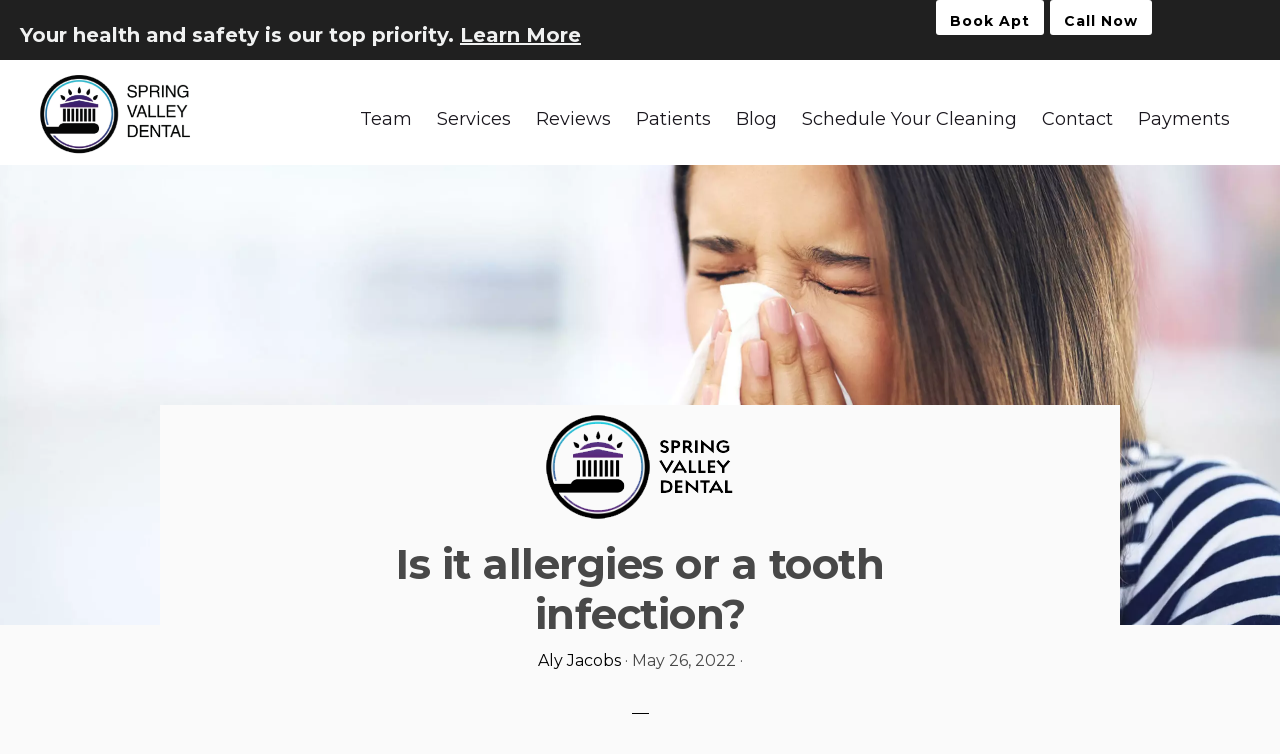

--- FILE ---
content_type: text/html; charset=UTF-8
request_url: https://springvalleydentaldc.com/is-it-allergies-or-a-tooth-infection/
body_size: 27375
content:
<!DOCTYPE html>
<html lang="en-US">
<head >
<meta charset="UTF-8" />
<meta name="viewport" content="width=device-width, initial-scale=1" />
<script data-cfasync="false" data-no-defer="1">var ewww_webp_supported=!1;function check_webp_feature(A,e){var w;e=void 0!==e?e:function(){},ewww_webp_supported?e(ewww_webp_supported):((w=new Image).onload=function(){ewww_webp_supported=0<w.width&&0<w.height,e&&e(ewww_webp_supported)},w.onerror=function(){e&&e(!1)},w.src="data:image/webp;base64,"+{alpha:"UklGRkoAAABXRUJQVlA4WAoAAAAQAAAAAAAAAAAAQUxQSAwAAAARBxAR/Q9ERP8DAABWUDggGAAAABQBAJ0BKgEAAQAAAP4AAA3AAP7mtQAAAA=="}[A])}check_webp_feature("alpha");</script><script data-cfasync="false" data-no-defer="1">var Arrive=function(c,w){"use strict";if(c.MutationObserver&&"undefined"!=typeof HTMLElement){var r,a=0,u=(r=HTMLElement.prototype.matches||HTMLElement.prototype.webkitMatchesSelector||HTMLElement.prototype.mozMatchesSelector||HTMLElement.prototype.msMatchesSelector,{matchesSelector:function(e,t){return e instanceof HTMLElement&&r.call(e,t)},addMethod:function(e,t,r){var a=e[t];e[t]=function(){return r.length==arguments.length?r.apply(this,arguments):"function"==typeof a?a.apply(this,arguments):void 0}},callCallbacks:function(e,t){t&&t.options.onceOnly&&1==t.firedElems.length&&(e=[e[0]]);for(var r,a=0;r=e[a];a++)r&&r.callback&&r.callback.call(r.elem,r.elem);t&&t.options.onceOnly&&1==t.firedElems.length&&t.me.unbindEventWithSelectorAndCallback.call(t.target,t.selector,t.callback)},checkChildNodesRecursively:function(e,t,r,a){for(var i,n=0;i=e[n];n++)r(i,t,a)&&a.push({callback:t.callback,elem:i}),0<i.childNodes.length&&u.checkChildNodesRecursively(i.childNodes,t,r,a)},mergeArrays:function(e,t){var r,a={};for(r in e)e.hasOwnProperty(r)&&(a[r]=e[r]);for(r in t)t.hasOwnProperty(r)&&(a[r]=t[r]);return a},toElementsArray:function(e){return e=void 0!==e&&("number"!=typeof e.length||e===c)?[e]:e}}),e=(l.prototype.addEvent=function(e,t,r,a){a={target:e,selector:t,options:r,callback:a,firedElems:[]};return this._beforeAdding&&this._beforeAdding(a),this._eventsBucket.push(a),a},l.prototype.removeEvent=function(e){for(var t,r=this._eventsBucket.length-1;t=this._eventsBucket[r];r--)e(t)&&(this._beforeRemoving&&this._beforeRemoving(t),(t=this._eventsBucket.splice(r,1))&&t.length&&(t[0].callback=null))},l.prototype.beforeAdding=function(e){this._beforeAdding=e},l.prototype.beforeRemoving=function(e){this._beforeRemoving=e},l),t=function(i,n){var o=new e,l=this,s={fireOnAttributesModification:!1};return o.beforeAdding(function(t){var e=t.target;e!==c.document&&e!==c||(e=document.getElementsByTagName("html")[0]);var r=new MutationObserver(function(e){n.call(this,e,t)}),a=i(t.options);r.observe(e,a),t.observer=r,t.me=l}),o.beforeRemoving(function(e){e.observer.disconnect()}),this.bindEvent=function(e,t,r){t=u.mergeArrays(s,t);for(var a=u.toElementsArray(this),i=0;i<a.length;i++)o.addEvent(a[i],e,t,r)},this.unbindEvent=function(){var r=u.toElementsArray(this);o.removeEvent(function(e){for(var t=0;t<r.length;t++)if(this===w||e.target===r[t])return!0;return!1})},this.unbindEventWithSelectorOrCallback=function(r){var a=u.toElementsArray(this),i=r,e="function"==typeof r?function(e){for(var t=0;t<a.length;t++)if((this===w||e.target===a[t])&&e.callback===i)return!0;return!1}:function(e){for(var t=0;t<a.length;t++)if((this===w||e.target===a[t])&&e.selector===r)return!0;return!1};o.removeEvent(e)},this.unbindEventWithSelectorAndCallback=function(r,a){var i=u.toElementsArray(this);o.removeEvent(function(e){for(var t=0;t<i.length;t++)if((this===w||e.target===i[t])&&e.selector===r&&e.callback===a)return!0;return!1})},this},i=new function(){var s={fireOnAttributesModification:!1,onceOnly:!1,existing:!1};function n(e,t,r){return!(!u.matchesSelector(e,t.selector)||(e._id===w&&(e._id=a++),-1!=t.firedElems.indexOf(e._id)))&&(t.firedElems.push(e._id),!0)}var c=(i=new t(function(e){var t={attributes:!1,childList:!0,subtree:!0};return e.fireOnAttributesModification&&(t.attributes=!0),t},function(e,i){e.forEach(function(e){var t=e.addedNodes,r=e.target,a=[];null!==t&&0<t.length?u.checkChildNodesRecursively(t,i,n,a):"attributes"===e.type&&n(r,i)&&a.push({callback:i.callback,elem:r}),u.callCallbacks(a,i)})})).bindEvent;return i.bindEvent=function(e,t,r){t=void 0===r?(r=t,s):u.mergeArrays(s,t);var a=u.toElementsArray(this);if(t.existing){for(var i=[],n=0;n<a.length;n++)for(var o=a[n].querySelectorAll(e),l=0;l<o.length;l++)i.push({callback:r,elem:o[l]});if(t.onceOnly&&i.length)return r.call(i[0].elem,i[0].elem);setTimeout(u.callCallbacks,1,i)}c.call(this,e,t,r)},i},o=new function(){var a={};function i(e,t){return u.matchesSelector(e,t.selector)}var n=(o=new t(function(){return{childList:!0,subtree:!0}},function(e,r){e.forEach(function(e){var t=e.removedNodes,e=[];null!==t&&0<t.length&&u.checkChildNodesRecursively(t,r,i,e),u.callCallbacks(e,r)})})).bindEvent;return o.bindEvent=function(e,t,r){t=void 0===r?(r=t,a):u.mergeArrays(a,t),n.call(this,e,t,r)},o};d(HTMLElement.prototype),d(NodeList.prototype),d(HTMLCollection.prototype),d(HTMLDocument.prototype),d(Window.prototype);var n={};return s(i,n,"unbindAllArrive"),s(o,n,"unbindAllLeave"),n}function l(){this._eventsBucket=[],this._beforeAdding=null,this._beforeRemoving=null}function s(e,t,r){u.addMethod(t,r,e.unbindEvent),u.addMethod(t,r,e.unbindEventWithSelectorOrCallback),u.addMethod(t,r,e.unbindEventWithSelectorAndCallback)}function d(e){e.arrive=i.bindEvent,s(i,e,"unbindArrive"),e.leave=o.bindEvent,s(o,e,"unbindLeave")}}(window,void 0),ewww_webp_supported=!1;function check_webp_feature(e,t){var r;ewww_webp_supported?t(ewww_webp_supported):((r=new Image).onload=function(){ewww_webp_supported=0<r.width&&0<r.height,t(ewww_webp_supported)},r.onerror=function(){t(!1)},r.src="data:image/webp;base64,"+{alpha:"UklGRkoAAABXRUJQVlA4WAoAAAAQAAAAAAAAAAAAQUxQSAwAAAARBxAR/Q9ERP8DAABWUDggGAAAABQBAJ0BKgEAAQAAAP4AAA3AAP7mtQAAAA==",animation:"UklGRlIAAABXRUJQVlA4WAoAAAASAAAAAAAAAAAAQU5JTQYAAAD/////AABBTk1GJgAAAAAAAAAAAAAAAAAAAGQAAABWUDhMDQAAAC8AAAAQBxAREYiI/gcA"}[e])}function ewwwLoadImages(e){if(e){for(var t=document.querySelectorAll(".batch-image img, .image-wrapper a, .ngg-pro-masonry-item a, .ngg-galleria-offscreen-seo-wrapper a"),r=0,a=t.length;r<a;r++)ewwwAttr(t[r],"data-src",t[r].getAttribute("data-webp")),ewwwAttr(t[r],"data-thumbnail",t[r].getAttribute("data-webp-thumbnail"));for(var i=document.querySelectorAll(".rev_slider ul li"),r=0,a=i.length;r<a;r++){ewwwAttr(i[r],"data-thumb",i[r].getAttribute("data-webp-thumb"));for(var n=1;n<11;)ewwwAttr(i[r],"data-param"+n,i[r].getAttribute("data-webp-param"+n)),n++}for(r=0,a=(i=document.querySelectorAll(".rev_slider img")).length;r<a;r++)ewwwAttr(i[r],"data-lazyload",i[r].getAttribute("data-webp-lazyload"));for(var o=document.querySelectorAll("div.woocommerce-product-gallery__image"),r=0,a=o.length;r<a;r++)ewwwAttr(o[r],"data-thumb",o[r].getAttribute("data-webp-thumb"))}for(var l=document.querySelectorAll("video"),r=0,a=l.length;r<a;r++)ewwwAttr(l[r],"poster",e?l[r].getAttribute("data-poster-webp"):l[r].getAttribute("data-poster-image"));for(var s,c=document.querySelectorAll("img.ewww_webp_lazy_load"),r=0,a=c.length;r<a;r++)e&&(ewwwAttr(c[r],"data-lazy-srcset",c[r].getAttribute("data-lazy-srcset-webp")),ewwwAttr(c[r],"data-srcset",c[r].getAttribute("data-srcset-webp")),ewwwAttr(c[r],"data-lazy-src",c[r].getAttribute("data-lazy-src-webp")),ewwwAttr(c[r],"data-src",c[r].getAttribute("data-src-webp")),ewwwAttr(c[r],"data-orig-file",c[r].getAttribute("data-webp-orig-file")),ewwwAttr(c[r],"data-medium-file",c[r].getAttribute("data-webp-medium-file")),ewwwAttr(c[r],"data-large-file",c[r].getAttribute("data-webp-large-file")),null!=(s=c[r].getAttribute("srcset"))&&!1!==s&&s.includes("R0lGOD")&&ewwwAttr(c[r],"src",c[r].getAttribute("data-lazy-src-webp"))),c[r].className=c[r].className.replace(/\bewww_webp_lazy_load\b/,"");for(var w=document.querySelectorAll(".ewww_webp"),r=0,a=w.length;r<a;r++)e?(ewwwAttr(w[r],"srcset",w[r].getAttribute("data-srcset-webp")),ewwwAttr(w[r],"src",w[r].getAttribute("data-src-webp")),ewwwAttr(w[r],"data-orig-file",w[r].getAttribute("data-webp-orig-file")),ewwwAttr(w[r],"data-medium-file",w[r].getAttribute("data-webp-medium-file")),ewwwAttr(w[r],"data-large-file",w[r].getAttribute("data-webp-large-file")),ewwwAttr(w[r],"data-large_image",w[r].getAttribute("data-webp-large_image")),ewwwAttr(w[r],"data-src",w[r].getAttribute("data-webp-src"))):(ewwwAttr(w[r],"srcset",w[r].getAttribute("data-srcset-img")),ewwwAttr(w[r],"src",w[r].getAttribute("data-src-img"))),w[r].className=w[r].className.replace(/\bewww_webp\b/,"ewww_webp_loaded");window.jQuery&&jQuery.fn.isotope&&jQuery.fn.imagesLoaded&&(jQuery(".fusion-posts-container-infinite").imagesLoaded(function(){jQuery(".fusion-posts-container-infinite").hasClass("isotope")&&jQuery(".fusion-posts-container-infinite").isotope()}),jQuery(".fusion-portfolio:not(.fusion-recent-works) .fusion-portfolio-wrapper").imagesLoaded(function(){jQuery(".fusion-portfolio:not(.fusion-recent-works) .fusion-portfolio-wrapper").isotope()}))}function ewwwWebPInit(e){ewwwLoadImages(e),ewwwNggLoadGalleries(e),document.arrive(".ewww_webp",function(){ewwwLoadImages(e)}),document.arrive(".ewww_webp_lazy_load",function(){ewwwLoadImages(e)}),document.arrive("videos",function(){ewwwLoadImages(e)}),"loading"==document.readyState?document.addEventListener("DOMContentLoaded",ewwwJSONParserInit):("undefined"!=typeof galleries&&ewwwNggParseGalleries(e),ewwwWooParseVariations(e))}function ewwwAttr(e,t,r){null!=r&&!1!==r&&e.setAttribute(t,r)}function ewwwJSONParserInit(){"undefined"!=typeof galleries&&check_webp_feature("alpha",ewwwNggParseGalleries),check_webp_feature("alpha",ewwwWooParseVariations)}function ewwwWooParseVariations(e){if(e)for(var t=document.querySelectorAll("form.variations_form"),r=0,a=t.length;r<a;r++){var i=t[r].getAttribute("data-product_variations"),n=!1;try{for(var o in i=JSON.parse(i))void 0!==i[o]&&void 0!==i[o].image&&(void 0!==i[o].image.src_webp&&(i[o].image.src=i[o].image.src_webp,n=!0),void 0!==i[o].image.srcset_webp&&(i[o].image.srcset=i[o].image.srcset_webp,n=!0),void 0!==i[o].image.full_src_webp&&(i[o].image.full_src=i[o].image.full_src_webp,n=!0),void 0!==i[o].image.gallery_thumbnail_src_webp&&(i[o].image.gallery_thumbnail_src=i[o].image.gallery_thumbnail_src_webp,n=!0),void 0!==i[o].image.thumb_src_webp&&(i[o].image.thumb_src=i[o].image.thumb_src_webp,n=!0));n&&ewwwAttr(t[r],"data-product_variations",JSON.stringify(i))}catch(e){}}}function ewwwNggParseGalleries(e){if(e)for(var t in galleries){var r=galleries[t];galleries[t].images_list=ewwwNggParseImageList(r.images_list)}}function ewwwNggLoadGalleries(e){e&&document.addEventListener("ngg.galleria.themeadded",function(e,t){window.ngg_galleria._create_backup=window.ngg_galleria.create,window.ngg_galleria.create=function(e,t){var r=$(e).data("id");return galleries["gallery_"+r].images_list=ewwwNggParseImageList(galleries["gallery_"+r].images_list),window.ngg_galleria._create_backup(e,t)}})}function ewwwNggParseImageList(e){for(var t in e){var r=e[t];if(void 0!==r["image-webp"]&&(e[t].image=r["image-webp"],delete e[t]["image-webp"]),void 0!==r["thumb-webp"]&&(e[t].thumb=r["thumb-webp"],delete e[t]["thumb-webp"]),void 0!==r.full_image_webp&&(e[t].full_image=r.full_image_webp,delete e[t].full_image_webp),void 0!==r.srcsets)for(var a in r.srcsets)nggSrcset=r.srcsets[a],void 0!==r.srcsets[a+"-webp"]&&(e[t].srcsets[a]=r.srcsets[a+"-webp"],delete e[t].srcsets[a+"-webp"]);if(void 0!==r.full_srcsets)for(var i in r.full_srcsets)nggFSrcset=r.full_srcsets[i],void 0!==r.full_srcsets[i+"-webp"]&&(e[t].full_srcsets[i]=r.full_srcsets[i+"-webp"],delete e[t].full_srcsets[i+"-webp"])}return e}check_webp_feature("alpha",ewwwWebPInit);</script>
<!-- MapPress Easy Google Maps Version:2.84.15 (https://www.mappresspro.com) -->
<meta name='robots' content='index, follow, max-image-preview:large, max-snippet:-1, max-video-preview:-1' />

	<!-- This site is optimized with the Yoast SEO plugin v19.10 - https://yoast.com/wordpress/plugins/seo/ -->
	<title>Is it allergies or a tooth infection? - Spring Valley Dental | Dr. Philips and Dr. Grewal</title>
	<link rel="canonical" href="https://springvalleydentaldc.com/is-it-allergies-or-a-tooth-infection/" />
	<meta property="og:locale" content="en_US" />
	<meta property="og:type" content="article" />
	<meta property="og:title" content="Is it allergies or a tooth infection? - Spring Valley Dental | Dr. Philips and Dr. Grewal" />
	<meta property="og:description" content="With the beauty of trees, flowers, and pretty lawns in our area we start to see our share of allergies. Itchy eyes, runny nose, congestion and coughing, all producing mucus and ickiness that we are aware of. However, did you know that allergies can cause tooth pain? It’s the time of year where we see [&hellip;]" />
	<meta property="og:url" content="https://springvalleydentaldc.com/is-it-allergies-or-a-tooth-infection/" />
	<meta property="og:site_name" content="Spring Valley Dental | Dr. Philips and Dr. Grewal" />
	<meta property="article:published_time" content="2022-05-26T13:38:03+00:00" />
	<meta property="article:modified_time" content="2022-05-26T13:38:05+00:00" />
	<meta property="og:image" content="https://springvalleydentaldc.com/wp-content/uploads/2022/05/Untitled-design-41-scaled.jpg" />
	<meta property="og:image:width" content="2560" />
	<meta property="og:image:height" content="1442" />
	<meta property="og:image:type" content="image/jpeg" />
	<meta name="author" content="Aly Jacobs" />
	<meta name="twitter:card" content="summary_large_image" />
	<meta name="twitter:label1" content="Written by" />
	<meta name="twitter:data1" content="Aly Jacobs" />
	<meta name="twitter:label2" content="Est. reading time" />
	<meta name="twitter:data2" content="2 minutes" />
	<script type="application/ld+json" class="yoast-schema-graph">{"@context":"https://schema.org","@graph":[{"@type":"Article","@id":"https://springvalleydentaldc.com/is-it-allergies-or-a-tooth-infection/#article","isPartOf":{"@id":"https://springvalleydentaldc.com/is-it-allergies-or-a-tooth-infection/"},"author":{"name":"Aly Jacobs","@id":"https://springvalleydentaldc.com/#/schema/person/1de83939bc0eaab7452dd7fe549c5e93"},"headline":"Is it allergies or a tooth infection?","datePublished":"2022-05-26T13:38:03+00:00","dateModified":"2022-05-26T13:38:05+00:00","mainEntityOfPage":{"@id":"https://springvalleydentaldc.com/is-it-allergies-or-a-tooth-infection/"},"wordCount":366,"publisher":{"@id":"https://springvalleydentaldc.com/#organization"},"image":{"@id":"https://springvalleydentaldc.com/is-it-allergies-or-a-tooth-infection/#primaryimage"},"thumbnailUrl":"https://springvalleydentaldc.com/wp-content/uploads/2022/05/Untitled-design-41-scaled.jpg","inLanguage":"en-US"},{"@type":"WebPage","@id":"https://springvalleydentaldc.com/is-it-allergies-or-a-tooth-infection/","url":"https://springvalleydentaldc.com/is-it-allergies-or-a-tooth-infection/","name":"Is it allergies or a tooth infection? - Spring Valley Dental | Dr. Philips and Dr. Grewal","isPartOf":{"@id":"https://springvalleydentaldc.com/#website"},"primaryImageOfPage":{"@id":"https://springvalleydentaldc.com/is-it-allergies-or-a-tooth-infection/#primaryimage"},"image":{"@id":"https://springvalleydentaldc.com/is-it-allergies-or-a-tooth-infection/#primaryimage"},"thumbnailUrl":"https://springvalleydentaldc.com/wp-content/uploads/2022/05/Untitled-design-41-scaled.jpg","datePublished":"2022-05-26T13:38:03+00:00","dateModified":"2022-05-26T13:38:05+00:00","breadcrumb":{"@id":"https://springvalleydentaldc.com/is-it-allergies-or-a-tooth-infection/#breadcrumb"},"inLanguage":"en-US","potentialAction":[{"@type":"ReadAction","target":["https://springvalleydentaldc.com/is-it-allergies-or-a-tooth-infection/"]}]},{"@type":"ImageObject","inLanguage":"en-US","@id":"https://springvalleydentaldc.com/is-it-allergies-or-a-tooth-infection/#primaryimage","url":"https://springvalleydentaldc.com/wp-content/uploads/2022/05/Untitled-design-41-scaled.jpg","contentUrl":"https://springvalleydentaldc.com/wp-content/uploads/2022/05/Untitled-design-41-scaled.jpg","width":2560,"height":1442,"caption":"Woman blowing her nose"},{"@type":"BreadcrumbList","@id":"https://springvalleydentaldc.com/is-it-allergies-or-a-tooth-infection/#breadcrumb","itemListElement":[{"@type":"ListItem","position":1,"name":"Home","item":"https://springvalleydentaldc.com/"},{"@type":"ListItem","position":2,"name":"Is it allergies or a tooth infection?"}]},{"@type":"WebSite","@id":"https://springvalleydentaldc.com/#website","url":"https://springvalleydentaldc.com/","name":"Spring Valley Dental | Dr. Philips and Dr. Grewal","description":"Washington D.C&#039;s #1 general dentists Dr. Grewal and Dr. Phillips","publisher":{"@id":"https://springvalleydentaldc.com/#organization"},"potentialAction":[{"@type":"SearchAction","target":{"@type":"EntryPoint","urlTemplate":"https://springvalleydentaldc.com/?s={search_term_string}"},"query-input":"required name=search_term_string"}],"inLanguage":"en-US"},{"@type":"Organization","@id":"https://springvalleydentaldc.com/#organization","name":"Spring Valley Dental | Dr. Philips and Dr. Grewal","url":"https://springvalleydentaldc.com/","logo":{"@type":"ImageObject","inLanguage":"en-US","@id":"https://springvalleydentaldc.com/#/schema/logo/image/","url":"https://springvalleydentaldc.com/wp-content/uploads/2021/06/spring-valley-logo.png","contentUrl":"https://springvalleydentaldc.com/wp-content/uploads/2021/06/spring-valley-logo.png","width":305,"height":159,"caption":"Spring Valley Dental | Dr. Philips and Dr. Grewal"},"image":{"@id":"https://springvalleydentaldc.com/#/schema/logo/image/"}},{"@type":"Person","@id":"https://springvalleydentaldc.com/#/schema/person/1de83939bc0eaab7452dd7fe549c5e93","name":"Aly Jacobs","image":{"@type":"ImageObject","inLanguage":"en-US","@id":"https://springvalleydentaldc.com/#/schema/person/image/","url":"https://secure.gravatar.com/avatar/68d3921632ef255b216077c44cf34c5c?s=96&d=blank&r=g","contentUrl":"https://secure.gravatar.com/avatar/68d3921632ef255b216077c44cf34c5c?s=96&d=blank&r=g","caption":"Aly Jacobs"},"url":"https://springvalleydentaldc.com/author/alyjacobs/"}]}</script>
	<!-- / Yoast SEO plugin. -->


<link rel='dns-prefetch' href='//fonts.googleapis.com' />
<link rel='dns-prefetch' href='//unpkg.com' />
<link rel='dns-prefetch' href='//use.fontawesome.com' />
<link rel="alternate" type="application/rss+xml" title="Spring Valley Dental | Dr. Philips and Dr. Grewal &raquo; Feed" href="https://springvalleydentaldc.com/feed/" />
<link rel="alternate" type="application/rss+xml" title="Spring Valley Dental | Dr. Philips and Dr. Grewal &raquo; Comments Feed" href="https://springvalleydentaldc.com/comments/feed/" />
<script>
window._wpemojiSettings = {"baseUrl":"https:\/\/s.w.org\/images\/core\/emoji\/14.0.0\/72x72\/","ext":".png","svgUrl":"https:\/\/s.w.org\/images\/core\/emoji\/14.0.0\/svg\/","svgExt":".svg","source":{"concatemoji":"https:\/\/springvalleydentaldc.com\/wp-includes\/js\/wp-emoji-release.min.js?ver=6.1.1"}};
/*! This file is auto-generated */
!function(e,a,t){var n,r,o,i=a.createElement("canvas"),p=i.getContext&&i.getContext("2d");function s(e,t){var a=String.fromCharCode,e=(p.clearRect(0,0,i.width,i.height),p.fillText(a.apply(this,e),0,0),i.toDataURL());return p.clearRect(0,0,i.width,i.height),p.fillText(a.apply(this,t),0,0),e===i.toDataURL()}function c(e){var t=a.createElement("script");t.src=e,t.defer=t.type="text/javascript",a.getElementsByTagName("head")[0].appendChild(t)}for(o=Array("flag","emoji"),t.supports={everything:!0,everythingExceptFlag:!0},r=0;r<o.length;r++)t.supports[o[r]]=function(e){if(p&&p.fillText)switch(p.textBaseline="top",p.font="600 32px Arial",e){case"flag":return s([127987,65039,8205,9895,65039],[127987,65039,8203,9895,65039])?!1:!s([55356,56826,55356,56819],[55356,56826,8203,55356,56819])&&!s([55356,57332,56128,56423,56128,56418,56128,56421,56128,56430,56128,56423,56128,56447],[55356,57332,8203,56128,56423,8203,56128,56418,8203,56128,56421,8203,56128,56430,8203,56128,56423,8203,56128,56447]);case"emoji":return!s([129777,127995,8205,129778,127999],[129777,127995,8203,129778,127999])}return!1}(o[r]),t.supports.everything=t.supports.everything&&t.supports[o[r]],"flag"!==o[r]&&(t.supports.everythingExceptFlag=t.supports.everythingExceptFlag&&t.supports[o[r]]);t.supports.everythingExceptFlag=t.supports.everythingExceptFlag&&!t.supports.flag,t.DOMReady=!1,t.readyCallback=function(){t.DOMReady=!0},t.supports.everything||(n=function(){t.readyCallback()},a.addEventListener?(a.addEventListener("DOMContentLoaded",n,!1),e.addEventListener("load",n,!1)):(e.attachEvent("onload",n),a.attachEvent("onreadystatechange",function(){"complete"===a.readyState&&t.readyCallback()})),(e=t.source||{}).concatemoji?c(e.concatemoji):e.wpemoji&&e.twemoji&&(c(e.twemoji),c(e.wpemoji)))}(window,document,window._wpemojiSettings);
</script>
<style>
img.wp-smiley,
img.emoji {
	display: inline !important;
	border: none !important;
	box-shadow: none !important;
	height: 1em !important;
	width: 1em !important;
	margin: 0 0.07em !important;
	vertical-align: -0.1em !important;
	background: none !important;
	padding: 0 !important;
}
</style>
	<link rel='stylesheet' id='genesis-blocks-style-css-css' href='https://springvalleydentaldc.com/wp-content/plugins/genesis-blocks/dist/style-blocks.build.css?ver=1673543144' media='all' />
<link rel='stylesheet' id='monochrome-pro-css' href='https://springvalleydentaldc.com/wp-content/themes/monochrome-pro/style.css?ver=1.6.0' media='all' />
<style id='monochrome-pro-inline-css'>


		a,
		.entry-meta a:hover,
		.entry-meta a:focus,
		.entry-title a:hover,
		.entry-title a:focus,
		.genesis-nav-menu a:focus,
		.genesis-nav-menu a:hover,
		.genesis-nav-menu .current-menu-item > a,
		.genesis-nav-menu .toggle-header-search:focus,
		.genesis-nav-menu .toggle-header-search:hover,
		.genesis-responsive-menu .genesis-nav-menu a:focus,
		.genesis-responsive-menu .genesis-nav-menu a:hover,
		.sub-menu-toggle:focus,
		.sub-menu-toggle:hover,
		#genesis-mobile-nav-primary:focus,
		#genesis-mobile-nav-primary:hover {
			color: #484848;
		}

		@media only screen and (max-width: 1023px) {
			.genesis-responsive-menu .genesis-nav-menu a:focus,
			.genesis-responsive-menu .genesis-nav-menu a:hover,
			.genesis-responsive-menu .genesis-nav-menu .sub-menu .menu-item a:focus,
			.genesis-responsive-menu .genesis-nav-menu .sub-menu .menu-item a:hover,
			.genesis-responsive-menu.nav-primary .genesis-nav-menu .sub-menu .current-menu-item > a {
				color: #484848;
			}
		}

		

		button:hover,
		button:focus,
		input:hover[type="button"],
		input:hover[type="reset"],
		input:hover[type="submit"],
		input:focus[type="button"],
		input:focus[type="reset"],
		input:focus[type="submit"],
		.archive-pagination a:hover,
		.archive-pagination a:focus,
		.archive-pagination li.active a,
		.button:hover,
		.button:focus,
		.image-section button:hover,
		.image-section button:focus,
		.image-section input[type="button"]:hover,
		.image-section input[type="button"]:focus,
		.image-section input[type="reset"]:hover,
		.image-section input[type="reset"]:focus,
		.image-section input[type="submit"]:hover,
		.image-section input[type="submit"]:focus,
		.image-section .button:hover,
		.image-section .button:focus,
		.image-section .more-link:hover,
		.image-section .more-link:focus,
		.more-link:hover,
		.more-link:focus,
		.site-container div.wpforms-container-full .wpforms-form input[type="submit"]:focus,
		.site-container div.wpforms-container-full .wpforms-form input[type="submit"]:hover,
		.site-container div.wpforms-container-full .wpforms-form button[type="submit"]:focus,
		.site-container div.wpforms-container-full .wpforms-form button[type="submit"]:hover {
			background-color: #f0f1f1;
			color: #000000;
		}
		
			.before-footer-cta {
				background-color: #484848;
				background: linear-gradient(45deg,#484848,#484848);
			}

			.before-footer-cta,
			.before-footer-cta a,
			.before-footer-cta p,
			.before-footer-cta .widget-title {
				color: #ffffff;
			}
			
		.single .content .entry-content > p:first-of-type {
			font-size: 19px;
			font-style: italic;
			font-weight: 600;
		}
		
</style>
<link rel='stylesheet' id='wp-block-library-css' href='https://springvalleydentaldc.com/wp-includes/css/dist/block-library/style.min.css?ver=6.1.1' media='all' />
<link rel='stylesheet' id='mappress-leaflet-css' href='https://springvalleydentaldc.com/wp-content/plugins/mappress-google-maps-for-wordpress/lib/leaflet/leaflet.css?ver=1.7.1' media='all' />
<link rel='stylesheet' id='mappress-css' href='https://springvalleydentaldc.com/wp-content/plugins/mappress-google-maps-for-wordpress/css/mappress.css?ver=2.84.15' media='all' />
<link rel='stylesheet' id='classic-theme-styles-css' href='https://springvalleydentaldc.com/wp-includes/css/classic-themes.min.css?ver=1' media='all' />
<style id='global-styles-inline-css'>
body{--wp--preset--color--black: #000000;--wp--preset--color--cyan-bluish-gray: #abb8c3;--wp--preset--color--white: #ffffff;--wp--preset--color--pale-pink: #f78da7;--wp--preset--color--vivid-red: #cf2e2e;--wp--preset--color--luminous-vivid-orange: #ff6900;--wp--preset--color--luminous-vivid-amber: #fcb900;--wp--preset--color--light-green-cyan: #7bdcb5;--wp--preset--color--vivid-green-cyan: #00d084;--wp--preset--color--pale-cyan-blue: #8ed1fc;--wp--preset--color--vivid-cyan-blue: #0693e3;--wp--preset--color--vivid-purple: #9b51e0;--wp--preset--color--theme-primary: #484848;--wp--preset--color--theme-secondary: #f0f1f1;--wp--preset--gradient--vivid-cyan-blue-to-vivid-purple: linear-gradient(135deg,rgba(6,147,227,1) 0%,rgb(155,81,224) 100%);--wp--preset--gradient--light-green-cyan-to-vivid-green-cyan: linear-gradient(135deg,rgb(122,220,180) 0%,rgb(0,208,130) 100%);--wp--preset--gradient--luminous-vivid-amber-to-luminous-vivid-orange: linear-gradient(135deg,rgba(252,185,0,1) 0%,rgba(255,105,0,1) 100%);--wp--preset--gradient--luminous-vivid-orange-to-vivid-red: linear-gradient(135deg,rgba(255,105,0,1) 0%,rgb(207,46,46) 100%);--wp--preset--gradient--very-light-gray-to-cyan-bluish-gray: linear-gradient(135deg,rgb(238,238,238) 0%,rgb(169,184,195) 100%);--wp--preset--gradient--cool-to-warm-spectrum: linear-gradient(135deg,rgb(74,234,220) 0%,rgb(151,120,209) 20%,rgb(207,42,186) 40%,rgb(238,44,130) 60%,rgb(251,105,98) 80%,rgb(254,248,76) 100%);--wp--preset--gradient--blush-light-purple: linear-gradient(135deg,rgb(255,206,236) 0%,rgb(152,150,240) 100%);--wp--preset--gradient--blush-bordeaux: linear-gradient(135deg,rgb(254,205,165) 0%,rgb(254,45,45) 50%,rgb(107,0,62) 100%);--wp--preset--gradient--luminous-dusk: linear-gradient(135deg,rgb(255,203,112) 0%,rgb(199,81,192) 50%,rgb(65,88,208) 100%);--wp--preset--gradient--pale-ocean: linear-gradient(135deg,rgb(255,245,203) 0%,rgb(182,227,212) 50%,rgb(51,167,181) 100%);--wp--preset--gradient--electric-grass: linear-gradient(135deg,rgb(202,248,128) 0%,rgb(113,206,126) 100%);--wp--preset--gradient--midnight: linear-gradient(135deg,rgb(2,3,129) 0%,rgb(40,116,252) 100%);--wp--preset--duotone--dark-grayscale: url('#wp-duotone-dark-grayscale');--wp--preset--duotone--grayscale: url('#wp-duotone-grayscale');--wp--preset--duotone--purple-yellow: url('#wp-duotone-purple-yellow');--wp--preset--duotone--blue-red: url('#wp-duotone-blue-red');--wp--preset--duotone--midnight: url('#wp-duotone-midnight');--wp--preset--duotone--magenta-yellow: url('#wp-duotone-magenta-yellow');--wp--preset--duotone--purple-green: url('#wp-duotone-purple-green');--wp--preset--duotone--blue-orange: url('#wp-duotone-blue-orange');--wp--preset--font-size--small: 14px;--wp--preset--font-size--medium: 20px;--wp--preset--font-size--large: 22px;--wp--preset--font-size--x-large: 42px;--wp--preset--font-size--normal: 18px;--wp--preset--font-size--larger: 26px;--wp--preset--spacing--20: 0.44rem;--wp--preset--spacing--30: 0.67rem;--wp--preset--spacing--40: 1rem;--wp--preset--spacing--50: 1.5rem;--wp--preset--spacing--60: 2.25rem;--wp--preset--spacing--70: 3.38rem;--wp--preset--spacing--80: 5.06rem;}:where(.is-layout-flex){gap: 0.5em;}body .is-layout-flow > .alignleft{float: left;margin-inline-start: 0;margin-inline-end: 2em;}body .is-layout-flow > .alignright{float: right;margin-inline-start: 2em;margin-inline-end: 0;}body .is-layout-flow > .aligncenter{margin-left: auto !important;margin-right: auto !important;}body .is-layout-constrained > .alignleft{float: left;margin-inline-start: 0;margin-inline-end: 2em;}body .is-layout-constrained > .alignright{float: right;margin-inline-start: 2em;margin-inline-end: 0;}body .is-layout-constrained > .aligncenter{margin-left: auto !important;margin-right: auto !important;}body .is-layout-constrained > :where(:not(.alignleft):not(.alignright):not(.alignfull)){max-width: var(--wp--style--global--content-size);margin-left: auto !important;margin-right: auto !important;}body .is-layout-constrained > .alignwide{max-width: var(--wp--style--global--wide-size);}body .is-layout-flex{display: flex;}body .is-layout-flex{flex-wrap: wrap;align-items: center;}body .is-layout-flex > *{margin: 0;}:where(.wp-block-columns.is-layout-flex){gap: 2em;}.has-black-color{color: var(--wp--preset--color--black) !important;}.has-cyan-bluish-gray-color{color: var(--wp--preset--color--cyan-bluish-gray) !important;}.has-white-color{color: var(--wp--preset--color--white) !important;}.has-pale-pink-color{color: var(--wp--preset--color--pale-pink) !important;}.has-vivid-red-color{color: var(--wp--preset--color--vivid-red) !important;}.has-luminous-vivid-orange-color{color: var(--wp--preset--color--luminous-vivid-orange) !important;}.has-luminous-vivid-amber-color{color: var(--wp--preset--color--luminous-vivid-amber) !important;}.has-light-green-cyan-color{color: var(--wp--preset--color--light-green-cyan) !important;}.has-vivid-green-cyan-color{color: var(--wp--preset--color--vivid-green-cyan) !important;}.has-pale-cyan-blue-color{color: var(--wp--preset--color--pale-cyan-blue) !important;}.has-vivid-cyan-blue-color{color: var(--wp--preset--color--vivid-cyan-blue) !important;}.has-vivid-purple-color{color: var(--wp--preset--color--vivid-purple) !important;}.has-black-background-color{background-color: var(--wp--preset--color--black) !important;}.has-cyan-bluish-gray-background-color{background-color: var(--wp--preset--color--cyan-bluish-gray) !important;}.has-white-background-color{background-color: var(--wp--preset--color--white) !important;}.has-pale-pink-background-color{background-color: var(--wp--preset--color--pale-pink) !important;}.has-vivid-red-background-color{background-color: var(--wp--preset--color--vivid-red) !important;}.has-luminous-vivid-orange-background-color{background-color: var(--wp--preset--color--luminous-vivid-orange) !important;}.has-luminous-vivid-amber-background-color{background-color: var(--wp--preset--color--luminous-vivid-amber) !important;}.has-light-green-cyan-background-color{background-color: var(--wp--preset--color--light-green-cyan) !important;}.has-vivid-green-cyan-background-color{background-color: var(--wp--preset--color--vivid-green-cyan) !important;}.has-pale-cyan-blue-background-color{background-color: var(--wp--preset--color--pale-cyan-blue) !important;}.has-vivid-cyan-blue-background-color{background-color: var(--wp--preset--color--vivid-cyan-blue) !important;}.has-vivid-purple-background-color{background-color: var(--wp--preset--color--vivid-purple) !important;}.has-black-border-color{border-color: var(--wp--preset--color--black) !important;}.has-cyan-bluish-gray-border-color{border-color: var(--wp--preset--color--cyan-bluish-gray) !important;}.has-white-border-color{border-color: var(--wp--preset--color--white) !important;}.has-pale-pink-border-color{border-color: var(--wp--preset--color--pale-pink) !important;}.has-vivid-red-border-color{border-color: var(--wp--preset--color--vivid-red) !important;}.has-luminous-vivid-orange-border-color{border-color: var(--wp--preset--color--luminous-vivid-orange) !important;}.has-luminous-vivid-amber-border-color{border-color: var(--wp--preset--color--luminous-vivid-amber) !important;}.has-light-green-cyan-border-color{border-color: var(--wp--preset--color--light-green-cyan) !important;}.has-vivid-green-cyan-border-color{border-color: var(--wp--preset--color--vivid-green-cyan) !important;}.has-pale-cyan-blue-border-color{border-color: var(--wp--preset--color--pale-cyan-blue) !important;}.has-vivid-cyan-blue-border-color{border-color: var(--wp--preset--color--vivid-cyan-blue) !important;}.has-vivid-purple-border-color{border-color: var(--wp--preset--color--vivid-purple) !important;}.has-vivid-cyan-blue-to-vivid-purple-gradient-background{background: var(--wp--preset--gradient--vivid-cyan-blue-to-vivid-purple) !important;}.has-light-green-cyan-to-vivid-green-cyan-gradient-background{background: var(--wp--preset--gradient--light-green-cyan-to-vivid-green-cyan) !important;}.has-luminous-vivid-amber-to-luminous-vivid-orange-gradient-background{background: var(--wp--preset--gradient--luminous-vivid-amber-to-luminous-vivid-orange) !important;}.has-luminous-vivid-orange-to-vivid-red-gradient-background{background: var(--wp--preset--gradient--luminous-vivid-orange-to-vivid-red) !important;}.has-very-light-gray-to-cyan-bluish-gray-gradient-background{background: var(--wp--preset--gradient--very-light-gray-to-cyan-bluish-gray) !important;}.has-cool-to-warm-spectrum-gradient-background{background: var(--wp--preset--gradient--cool-to-warm-spectrum) !important;}.has-blush-light-purple-gradient-background{background: var(--wp--preset--gradient--blush-light-purple) !important;}.has-blush-bordeaux-gradient-background{background: var(--wp--preset--gradient--blush-bordeaux) !important;}.has-luminous-dusk-gradient-background{background: var(--wp--preset--gradient--luminous-dusk) !important;}.has-pale-ocean-gradient-background{background: var(--wp--preset--gradient--pale-ocean) !important;}.has-electric-grass-gradient-background{background: var(--wp--preset--gradient--electric-grass) !important;}.has-midnight-gradient-background{background: var(--wp--preset--gradient--midnight) !important;}.has-small-font-size{font-size: var(--wp--preset--font-size--small) !important;}.has-medium-font-size{font-size: var(--wp--preset--font-size--medium) !important;}.has-large-font-size{font-size: var(--wp--preset--font-size--large) !important;}.has-x-large-font-size{font-size: var(--wp--preset--font-size--x-large) !important;}
.wp-block-navigation a:where(:not(.wp-element-button)){color: inherit;}
:where(.wp-block-columns.is-layout-flex){gap: 2em;}
.wp-block-pullquote{font-size: 1.5em;line-height: 1.6;}
</style>
<link rel='stylesheet' id='monochrome-fonts-css' href='//fonts.googleapis.com/css?family=Muli%3A300%2C300i%2C400%2C400i%2C600%2C600i%7COpen+Sans+Condensed%3A300&#038;ver=1.6.0' media='all' />
<link rel='stylesheet' id='monochrome-ionicons-css' href='//unpkg.com/ionicons@4.1.2/dist/css/ionicons.min.css?ver=1.6.0' media='all' />
<link rel='stylesheet' id='monochrome-pro-gutenberg-css' href='https://springvalleydentaldc.com/wp-content/themes/monochrome-pro/lib/gutenberg/front-end.css?ver=1.6.0' media='all' />
<style id='monochrome-pro-gutenberg-inline-css'>
.gb-block-post-grid .gb-post-grid-items .gb-block-post-grid-title a:hover {
	color: #484848;
}

.site-container .wp-block-button .wp-block-button__link {
	background-color: #f0f1f1;
}

.wp-block-button .wp-block-button__link:not(.has-background),
.wp-block-button .wp-block-button__link:not(.has-background):focus,
.wp-block-button .wp-block-button__link:not(.has-background):hover {
	color: #000000;
}

.site-container .wp-block-button.is-style-outline .wp-block-button__link {
	color: #f0f1f1;
}

.site-container .wp-block-button.is-style-outline .wp-block-button__link:focus,
.site-container .wp-block-button.is-style-outline .wp-block-button__link:hover {
	color: #ffffff;
}

.site-container .wp-block-pullquote.is-style-solid-color {
	background-color: #f0f1f1;
}		.site-container .has-small-font-size {
			font-size: 14px;
		}		.site-container .has-normal-font-size {
			font-size: 18px;
		}		.site-container .has-large-font-size {
			font-size: 22px;
		}		.site-container .has-larger-font-size {
			font-size: 26px;
		}		.site-container .has-theme-primary-color,
		.site-container .wp-block-button .wp-block-button__link.has-theme-primary-color,
		.site-container .wp-block-button.is-style-outline .wp-block-button__link.has-theme-primary-color {
			color: #484848;
		}

		.site-container .has-theme-primary-background-color,
		.site-container .wp-block-button .wp-block-button__link.has-theme-primary-background-color,
		.site-container .wp-block-pullquote.is-style-solid-color.has-theme-primary-background-color {
			background-color: #484848;
		}		.site-container .has-theme-secondary-color,
		.site-container .wp-block-button .wp-block-button__link.has-theme-secondary-color,
		.site-container .wp-block-button.is-style-outline .wp-block-button__link.has-theme-secondary-color {
			color: #f0f1f1;
		}

		.site-container .has-theme-secondary-background-color,
		.site-container .wp-block-button .wp-block-button__link.has-theme-secondary-background-color,
		.site-container .wp-block-pullquote.is-style-solid-color.has-theme-secondary-background-color {
			background-color: #f0f1f1;
		}
</style>
<link rel='stylesheet' id='popup-maker-site-css' href='//springvalleydentaldc.com/wp-content/uploads/pum/pum-site-styles.css?generated=1673997694&#038;ver=1.16.14' media='all' />
<link rel='stylesheet' id='bfa-font-awesome-css' href='https://use.fontawesome.com/releases/v5.15.4/css/all.css?ver=2.0.2' media='all' />
<script src='https://springvalleydentaldc.com/wp-includes/js/jquery/jquery.min.js?ver=3.6.1' id='jquery-core-js'></script>
<script src='https://springvalleydentaldc.com/wp-includes/js/jquery/jquery-migrate.min.js?ver=3.3.2' id='jquery-migrate-js'></script>
<link rel="https://api.w.org/" href="https://springvalleydentaldc.com/wp-json/" /><link rel="alternate" type="application/json" href="https://springvalleydentaldc.com/wp-json/wp/v2/posts/1970" /><link rel="EditURI" type="application/rsd+xml" title="RSD" href="https://springvalleydentaldc.com/xmlrpc.php?rsd" />
<link rel="wlwmanifest" type="application/wlwmanifest+xml" href="https://springvalleydentaldc.com/wp-includes/wlwmanifest.xml" />
<meta name="generator" content="WordPress 6.1.1" />
<link rel='shortlink' href='https://springvalleydentaldc.com/?p=1970' />
<link rel="alternate" type="application/json+oembed" href="https://springvalleydentaldc.com/wp-json/oembed/1.0/embed?url=https%3A%2F%2Fspringvalleydentaldc.com%2Fis-it-allergies-or-a-tooth-infection%2F" />
<link rel="alternate" type="text/xml+oembed" href="https://springvalleydentaldc.com/wp-json/oembed/1.0/embed?url=https%3A%2F%2Fspringvalleydentaldc.com%2Fis-it-allergies-or-a-tooth-infection%2F&#038;format=xml" />
<!-- Google Tag Manager -->
<script>(function(w,d,s,l,i){w[l]=w[l]||[];w[l].push({'gtm.start':
new Date().getTime(),event:'gtm.js'});var f=d.getElementsByTagName(s)[0],
j=d.createElement(s),dl=l!='dataLayer'?'&l='+l:'';j.async=true;j.src=
'https://www.googletagmanager.com/gtm.js?id='+i+dl;f.parentNode.insertBefore(j,f);
})(window,document,'script','dataLayer','GTM-N82KF4Z');</script>
<!-- End Google Tag Manager -->

<link rel="modulepreload" href="https://s3.amazonaws.com/static.dentalrev.com/scripts/module.mjs" />

<style>
.replace { visibility: hidden; }
.replace.show { visibility: visible; }
</style>
<link rel="preconnect" href="https://fonts.gstatic.com">
<link href="https://fonts.googleapis.com/css2?family=Montserrat:wght@400;700&display=swap" rel="stylesheet">
<meta name="google-site-verification" content="6f57qtTgz9PukO-ifAA-ZGeJPtPPuQ1ZQ6R0wpOoeFM" />
<meta name="facebook-domain-verification" content="8apwwvy902o2cr6o7jlpk06hrk98m4" />


<script src="https://cdnjs.cloudflare.com/ajax/libs/fastclick/1.0.6/fastclick.min.js" integrity="sha512-qH+R6YL4/40iiIrnN5aNZ1sEeEalNAdnzP9jfsxFPBdIslTkwUddkSazjVWhJ3f/3Y26QF6aql0xeneuVw0h/Q==" crossorigin="anonymous" referrerpolicy="no-referrer"></script>
<script>
if ('addEventListener' in document) {
	document.addEventListener('DOMContentLoaded', function() {
		FastClick.attach(document.body);
	}, false);
}
</script><noscript><style>.lazyload[data-src]{display:none !important;}</style></noscript><style>.lazyload{background-image:none !important;}.lazyload:before{background-image:none !important;}</style><style>.wp-block-gallery.is-cropped .blocks-gallery-item picture{height:100%;width:100%;}</style><link rel="icon" href="https://springvalleydentaldc.com/wp-content/uploads/2021/04/cropped-favicon-32x32.png" sizes="32x32" />
<link rel="icon" href="https://springvalleydentaldc.com/wp-content/uploads/2021/04/cropped-favicon-192x192.png" sizes="192x192" />
<link rel="apple-touch-icon" href="https://springvalleydentaldc.com/wp-content/uploads/2021/04/cropped-favicon-180x180.png" />
<meta name="msapplication-TileImage" content="https://springvalleydentaldc.com/wp-content/uploads/2021/04/cropped-favicon-270x270.png" />
		<style id="wp-custom-css">
			body {
    font-size: 18px;
    line-height: 32px;
    font-weight: 400;
    color: #484848;
    font-family: "Montserrat", sans-serif;
    background-color: #fafafa;
  }

.entry-avatar{
	padding:10px;
}

p{
	line-height: 1.5em;
}

.ion-ios-menu:before {
      content:"☰";
      font-size: 28px;
  }
.ion-ios-arrow-down:before {
      content:">";
      font-size: 28px;
  }
.sa_vert_center p{
	max-width: 600px;
	margin: 0 auto;
}
  
  .site-container,
  .site-inner {
    background-color: #fafafa;
  }
  
  .wp-block-query ul li{
  
          list-style-type:none;
      padding-top:1em;
  
  }
  .wp-block-post-excerpt__more-link{
      text-decoration:underline;
  }
  .single .content .entry-content > p:first-of-type{
      font-weight: 400;
      font-style:normal;
  }
  
  h2 {
    font-size: 48px;
    line-height: 1;
    margin-top: 10px !important;
    margin-bottom: 10px !important;
    color: #202020;
  }
  
  .entry-content h3 {
    margin-top: 10px !important;
    margin-bottom: 10px !important;
    font-size: 32px !important;
    font-weight: 700;
    color: #202020;
    padding-top:10px;
    line-height: 1 !important;
    text-transform: none !important;
  }
  
  h1,
  h2,
  h3,
  h4,
  h5,
  h6 {
    font-family: "Montserrat", sans-serif;
    font-weight: 700;
  }
  
  p {
    padding: 0;
    margin: 0;
    color: #484848;
    font-family: "Montserrat", sans-serif;
  }
  
  /* temporary form */
  .wpcf7 input{
      margin-top:1em;
      margin-bottom:1em;
  font-family: "Montserrat", sans-serif;
      font-size: 18px;
      text-transform: none;
      font-weight: 600;
  }
  .wpcf7 textarea{
      margin-top:1em;
  }
  
  
  .wp-block-image {
    margin-bottom: -8px;
  }
  .wp-block-image img {
    display: inline-block;
  }
  
  .wp-custom-logo .title-area {
    height: 79px;
    width: 151px;
  }
  
  .sr-only {
   position: absolute;
   width: 1px;
   height: 1px;
   padding: 0;
   margin: -1px;
   overflow: hidden;
   clip: rect(0, 0, 0, 0);
   white-space: nowrap;
   border-width: 0;
  }
  
  .site-header .custom-logo-link .custom-logo {
    height: 79px;
  }
  
  .hero-cta {
    position: relative;
    bottom: -20px;
  }
  .hero-cta a {
    text-decoration: none !important;
  }
.hero p{
	line-height: 1.5em;
}
  
  .mobile-hero {
    display: none;
    text-align: center;
  }
  .mobile-hero h2 .hero-small {
    font-size: 15px;
    line-height:2em;
    color: #484848;
    border-bottom: 1px solid #707070;
    padding-left: 12px;
    padding-right: 12px;
  }
  .mobile-hero h2 .hero-large {
    font-family: "Montserrat", sans-serif;
    font-weight: 700;
    font-size: 30px;
    line-height: 1.2em;
  }
  .mobile-hero figure {
    margin-bottom: -8px;
  }
  .mobile-hero a {
    text-decoration: none !important;
  }
  
  .purple-review-bg {
    background-color: #484848;
    display: flex;
    align-items: center;
    justify-content: center;
  }
  
  .hero-bg {
    min-height: 31vw;
    max-height: 31vw;
    display: flex;
    align-items: center;
    justify-content: flex-start;
  }
  
  .hero-bg-center {
    min-height: 31vw;
    max-height: 31vw;
    display: flex;
    align-items: center;
    justify-content: center;
  }
  
  h1 .hero-small {
    font-size: 16px;
    border-bottom: 1px solid #484848;
    padding-left: 12px;
    padding-right: 12px;
    font-family: "Montserrat", sans-serif;
  }
  h1 .hero-large {
    font-family: "Montserrat", sans-serif;
    font-weight: 700;
    font-size: 60px;
    line-height: 1;
  }
  
  .heading-container {
    max-width: 700px;
  }
  
  .white {
    border-bottom: 1px solid #f0f1f1 !important;
  }
  
  /* Hero Fixed Bg's */
  .fixed {
    background-attachment: fixed;
  }
  
  .reviews-hero {
    background-image: url("../wp-content/uploads/2021/05/review-hero.jpg");
    /*background-size: cover;
    background-position: center;*/
    background-size: contain;
    background-position: bottom;
    background-repeat: no-repeat;
  }
  
  .covid-hero {
    background-image: url("../wp-content/uploads/2021/06/covid-hero.jpg");
    background-size: cover;
    background-position: center;
    background-repeat: no-repeat;
  }
  
  .contact-hero {
    /*background-image: url("../wp-content/uploads/2021/06/contact-hero-1-scaled.jpg");*/
		background-image: url("../wp-content/uploads/2022/10/review-hero-v3.jpg");
    background-size: cover;
    background-position: center;
    background-repeat: no-repeat;
  }
  
  .accessibility-hero {
    background-image: url("../wp-content/uploads/2021/06/column-bg.png");
    background-size: cover;
    background-position: centerx;
    background-repeat: no-repeat;
  }
  
  .services-hero {
    background-image: url("../wp-content/uploads/2021/06/services-hero.jpg");
    background-size: cover;
    background-position: center;
    background-repeat: no-repeat;
  }
  
  .forms-hero {
    background-image: url("../wp-content/uploads/2021/06/forms-hero-1.jpg");
    background-size: contain;
    background-position: center 100px;
    background-repeat: no-repeat;
  }
  
  .hygiene-hero {
    background-image: url("../wp-content/uploads/2021/05/oral-hygiene-hero-mobile.jpg");
    background-size: contain;
    background-position: center 100px;
    background-repeat: no-repeat;
  }
  
  .invisalign-hero {
    background-image: url("../wp-content/uploads/2021/06/invisalign-hero.jpg");
    background-size: contain;
    background-position: center 100px;
    background-repeat: no-repeat;
  }
  
  .apnea-hero {
    background-image: url("../wp-content/uploads/2021/05/sleep-apnea-hero.jpg");
    background-size: contain;
    background-position: center 100px;
    background-repeat: no-repeat;
  }
  
  .cosmetic-hero {
    background-image: url("../wp-content/uploads/2021/06/cosmetic-hero1.jpg");
    background-size: contain;
    background-position: center 100px;
    background-repeat: no-repeat;
  }
  
  .restorative-hero {
    background-image: url("../wp-content/uploads/2021/06/restorative-hero-1.jpg");
    background-size: contain;
    background-position: center 100px;
    background-repeat: no-repeat;
  }
  
  .column-bg {
    background-image: url("../wp-content/uploads/2021/06/column-bg.png");
    background-position: center;
    background-repeat: no-repeat;
    background-size: cover;
  }

.cosmetic-hero,.invisalign-hero{
	min-height: 29vw;
	max-height: 29vw;
}
  
  @media only screen and (min-width: 768px) {
    .hero-bg .gb-block-container.alignfull .gb-container-inside,
  .gb-block-container.alignfull .gb-container-inside {
      margin: 0 !important;
    }
  }
  /* Team Page */
  .building-margin {
    margin-top: -20em;
    margin-bottom: -20em;
    z-index: 0;
  }
  
  .z-index-1 {
    z-index: 1;
  }
  
  .z-index--1 {
    z-index: -1;
  }
  
  .bottom-img {
    position: absolute;
    bottom: -107px;
  }
  
  /* Specials */
  .specials .gb-block-layout-column-inner {
    height: 100%;
    display: flex;
    flex-direction: column;
    align-items: center;
    justify-content: center;
  }
  .specials .purple-bg {
    background-color: #484848;
    padding: 1em;
    border-radius: 6px;
    color: #edeeef;
    min-height: 525px;
    box-shadow: 0 0 30px rgba(0, 0, 0, 0.15);
  }
  .specials .grey-bg {
    background-color: #fff;
    padding: 1em;
    border-radius: 6px;
    color: #1a171e;
    min-height: 525px;
    box-shadow: 0 0 30px rgba(0, 0, 0, 0.15);
  }
  .specials .blue-bg {
    background-color: #484848;
    padding: 1em;
    border-radius: 6px;
    min-height: 525px;
    box-shadow: 0 0 30px rgba(0, 0, 0, 0.15);
  }
  .specials .special-title {
    color: #edeeef;
    font-size: 40px;
    margin-top: -3em;
    line-height: 1;
    font-family: "Montserrat", sans-serif;
  }
  .specials .fee {
    font-size: 80px;
    color: #edeeef;
    line-height: 1;
    font-family: "Montserrat", sans-serif;
  }
  .specials .savings {
    font-size: 40px;
    color: #edeeef;
    line-height: 1;
    font-family: "Montserrat", sans-serif;
    padding-bottom: 20px;
  }
  .specials .desc {
    border-top: 2px solid #edeeef;
    padding-top: 20px;
    font-size: 20px;
    font-family: "Montserrat", sans-serif;
    color: #edeeef;
    line-height: 1;
  }
  .specials .codes {
    font-size: 16px;
    font-family: "Montserrat", sans-serif;
    color: #edeeef;
    line-height: 1;
    margin-top: 1em;
    position: absolute;
    bottom: 0;
    padding-bottom: 2em;
  }
  .specials .grey-bg .desc {
    border-top: 2px solid #1a171e;
  }
  
  /* Spacing */
  .m-t-1 {
    margin-top: 1em;
  }
  
  .m-t-2 {
    margin-top: 2em !important;
  }
  
  .m-t-3 {
    margin-top: 3em;
  }
  
  .m-t-5 {
    margin-top: 5em;
  }
  
  .m-b-1 {
    margin-bottom: 1em;
  }
  
  .m-t--30 {
    margin-top: -30px;
  }
  
  .m-t--60 {
    margin-top: -60px;
  }
  
  .m-b--5 {
    margin-bottom: -5px;
  }
  
  .m-r--20 {
    margin-right: -20%;
  }
  
  .m-r--30 {
    margin-right: -30%;
  }
  
  .m-t--42 {
    margin-top: -42%;
  }
  
  .m-t--35 {
    margin-top: -37%;
  }
  
  .m-t--30-percent {
    margin-top: -30%;
  }
  
  .m-t--20 {
    margin-top: -10%;
  }
  
  .m-r--10 {
    margin-right: -20px;
  }
  
  .m-l--10 {
    margin-left: -20px;
  }
  
  
  /* Buttons */
  .site-container .wp-block-button .wp-block-button__link {
    font-family: "Montserrat", sans-serif !important;
    font-size: 20px;
    text-transform: none;
    box-shadow: 0 0 10px rgba(0, 0, 0, 0.15);
  }
  
  /* Numbers*/
  .number-bg {
    z-index: -1;
    position: relative;
    bottom: -150px;
    left: -50px;
    opacity: 0.59;
  }
  
  .numbers {
    min-height: 520px;
    overflow: hidden;
  }
  
  /* Oval*/
  .oval-bg {
    border: 3px solid #26a3ba;
    height: 300px;
    width: 80vw;
    border-radius: 140px;
    z-index: -1;
    position: relative;
    bottom: -400px;
    left: -5vw;
  }
  
  .oval-bg-color {
    background-color: #26a3ba;
    height: 300px;
    width: 80vw;
    border-radius: 140px;
    z-index: -1;
    position: relative;
    bottom: -400px;
    left: -5vw;
  }
  
  .team-group {
    margin-top: -200px;
  }
  
  /* Overrides */
  .m-w-2000 {
    max-width: 4000px !important;
    display: flex;
    align-items: center;
    justify-content: center;
  }
  
  .m-w-500 {
    max-width: 600px;
  }
  
  .line-left {
    border-left: 1px solid #1a171e;
    margin-left: 1em;
  }
  
  .wp-block-separator.is-style-wide {
    margin: 1em 0 1em;
  }
  
  .wp-block-buttons > .wp-block-button {
    margin-bottom: 0;
  }
  
  .team-img-home img {
    margin-top: -150px;
  }
  
  .transparent-bg {
    background-color: rgba(255, 255, 255, 0.62);
    padding: 2em 2em 2em 4em;
    height: 32vw;
    display: flex;
    align-items: center;
  }
  
  .perio-text {
    max-width: 550px;
    position: absolute;
    top: 12vw;
    left: 47%;
  }
  
  .box-shadow {
    box-shadow: 0 0 60px rgba(0, 0, 0, 0.16);
  }
  
  .box-border {
    border: 1px solid #000;
    width: 90%;
    height: 700px;
    left: 5%;
    position: absolute;
    top: 162px;
  }
  
  .white-shadow-bg {
    z-index: 0;
    width: 100%;
    height: 400px;
    position: absolute;
    background-color: #fff;
    top: 70px;
  }
  
  .small-review {
    background-color: #484848;
    border-radius: 10px;
    max-width: 504px;
    padding: 0 2em;
    height: 540px;
    display: flex;
    justify-content: center;
    position: absolute;
    top: 150px;
    left: 10%;
    z-index: 200;
    flex-direction: column;
  }
  .small-review p {
    color: #e9edeb;
  }
  
  .small-review.purple {
    background-color: #484848;
  }
  
  .small-right {
    left: 70% !important;
    top: 250px !important;
  }
  
  .relative {
    position: relative;
    z-index: 100;
  }
  
  .white-bg-right {
    background-color: #fff;
    padding: 2em;
    margin-left: -10% !important;
  }
  
  .stripes-bg {
    color: white;
    background: linear-gradient(to bottom, transparent, transparent 50%, rgba(255, 255, 255, 0.4) 50%, rgba(255, 255, 255, 0.4));
    background-size: 100% 20px;
  }
  
  .grey-stripe {
    background: linear-gradient(to bottom, #fff 20%, #f0f1f1 0%);
    background-size: 100% 500px;
  }
  
  .dark-grey-stripe {
    background: linear-gradient(to bottom, #fff 20%, #484848 0%);
    background-size: 100% 590px;
  }
  
  .white-stripe {
    background: linear-gradient(to bottom, #f0f1f1 30%, #fff 0%);
    background-size: 100% 550px;
  }
  
  .half-white-bg {
    background: linear-gradient(90deg, #f0f1f1 48.8%, white 0%);
  }
  
  .half-white-bg-transparent {
    background: linear-gradient(90deg, transparent 48.8%, white 0%);
  }
  
  .white-bg {
    background: linear-gradient(180deg, #f0f1f1 9%, white 0%);
  }
  
  .half-grey-bg {
    background: linear-gradient(90deg, transparent 48.8%, #484848 0%);
  }
  
  .position-hack {
    position: relative;
    bottom: -50px;
  }
  
  .img-top img {
    margin-top: -100px;
  }
  
  .inner-cta a {
    text-decoration: none !important;
  }
  
  .wp-block-columns {
    margin-bottom: 0 !important;
  }
  
  .alignfull:not(.has-background) .wp-block-group__inner-container > p:not(.has-background-color) {
    padding-left: 0;
    padding-right: 0;
  }
  
  .entry {
    margin-bottom: 0 !important;
  }
  
  .site-container {
    margin-bottom: 0 !important;
  }
  
  .b-r-6 img {
    border-radius: 6px !important;
  }
  
  .b-r-5 {
    border-radius: 5px;
  }
  
  .zona-bold {
    font-family: "Montserrat", sans-serif;
  }
  
  .mobile-only {
    display: none!important;
  }
  
  /* Animation */
  .rotate-words span {
    position: absolute;
    opacity: 0;
    text-align: left;
    left: 0;
    font-family: "Montserrat", sans-serif;
    font-weight: 700;
    font-size: 48px;
    padding: 0 10px 0 5px;
    color: #cb9a78;
    transition: color 0.25s ease-in-out;
    animation: rotateWord 10s linear infinite 0s;
  }
  .rotate-words span:nth-child(2) {
    animation-delay: 5s;
  }
  .rotate-words span:nth-child(3) {
    animation-delay: 10s;
  }

  
  @keyframes rotateWord {
    0% {
      opacity: 0;
    }
    2% {
      opacity: 0;
      transform: translateY(-2rem);
    }
    5% {
      opacity: 1;
      transform: translateY(0);
    }
    17% {
      opacity: 1;
      transform: translateY(0);
    }
    20% {
      opacity: 0;
      transform: translateY(2rem);
    }
    80% {
      opacity: 0;
    }
    100% {
      opacity: 0;
    }
  }
  /* CTA */
  .cta .wp-block-columns {
    flex-wrap: nowrap;
  }
  .cta p {
    line-height: 1.55em;
  }
  .cta a {
    font-size: 30px;
    text-decoration: none !important;
    color: #fff;
  }
  .cta a:hover {
    color: white;
  }
  .cta .wp-block-columns {
    margin-bottom: 0;
  }
  
  .cta-bottom {
    margin-top: 10px;
  }
  .cta-bottom a {
    text-decoration: none !important;
    font-weight: 400;
    color: #fff;
  }
  
  .patients .wp-block-buttons .wp-block-button,
  .patients .wp-block-button .wp-block-button__link {
    width: 100%;
  }
  
  .arrow-btn {
    background-image: url("../wp-content/uploads/2021/05/arrow-btn3.png");
    background-repeat: no-repeat;
    background-position: right;
  }
  .arrow-btn .wp-block-button__link {
    padding: 5px 38px 5px 18px !important;
  }
  
  .arrow-btn-white {
    background-image: url("../wp-content/uploads/2021/05/arrow-white.png");
    background-repeat: no-repeat;
    background-position: right;
  }
  .arrow-btn-white .wp-block-button__link {
    padding: 5px 42px 5px 18px !important;
  }
  
  .arrow-btn-black {
    background-image: url("../wp-content/uploads/2021/05/arrow-black-1.png");
    background-repeat: no-repeat;
    background-position: right;
  }
  
  .arrow-btn-black .wp-block-button__link {
    padding: 5px 50px 5px 18px !important;
  }
  
  .arrow-btn-white-black {
    background-image: url("../wp-content/uploads/2021/05/arrow-white-black-1.png");
    background-repeat: no-repeat;
    background-position: right;
  }
  
  .arrow-btn-white-black .wp-block-button__link {
    padding: 5px 50px 5px 18px !important;
  }
  
  /* Form */
  #mail-form {
    display: grid;
    grid-template-columns: 1fr 1fr;
    grid-gap: 1em;
  }
  #mail-form label {
    display: none;
  }
  #mail-form input {
    background-color: #fff;
    border: 2px solid #484848;
    margin-top: 1em;
    box-shadow: 0px 3px 6px rgba(0, 0, 0, 0.16);
  }
  #mail-form ::placeholder {
    color: #484848;
    font-weight: bold;
  }
  #mail-form button {
    font-family: "Montserrat", sans-serif;
    background-color: #484848;
    color: #fff;
    font-weight: bold;
    font-size: 16px !important;
    border-radius: 5px;
    width: 100%;
    margin-top: 1em;
    text-transform: none;
  }
  #mail-form button:hover {
    box-shadow: none;
    background-color: #3b3b3b;
  }
  
  #mail-form p{
      padding-top:1em;
  }
  
  /* Navigation */
  .sub-menu {
    top: 80px;
  }
  
  .site-header {
    background-color: #ffffff;
  }
  
  .genesis-nav-menu {
    background-color: #ffffff;
    padding-top: 1em;
  }
  
  .genesis-nav-menu .current-menu-item > a {
    color: #484848;
    border-bottom: 2px solid #484848;
    padding-bottom: 0.5em;
    padding-left: 0;
    padding-right: 0;
    margin-left: 10px;
    margin-right: 10px;
  }
  
  /* Sub Menu */
  .js #genesis-mobile-nav-primary {
    color: #484848 !important;
    background-color: #ffffff !important;
  }
  
  .sub-menu-toggle {
    color: #1a171e !important;
  }
  
  .genesis-nav-menu a {
    color: #1a171e;
    font-size: 18px;
    font-weight: 400;
    font-family: "Montserrat", sans-serif;
    text-decoration: none !important;
  }
  
  .genesis-nav-menu a:hover {
    color: #484848;
    border-bottom: 2px solid #484848;
    padding-bottom: 0.5em;
    padding-left: 0;
    padding-right: 0;
    margin-left: 10px;
    margin-right: 10px;
  }
  
  .genesis-nav-menu > .menu-item .sub-menu > .menu-item:first-child,
  .genesis-nav-menu > .menu-item > .sub-menu > .menu-item:last-child,
  .genesis-nav-menu .sub-menu a {
    background-color: #484848;
  }
  
  .nav-primary .genesis-nav-menu .sub-menu {
    background-color: #484848;
    box-shadow: 0 2px 4px;
    width: 253px;
  }
  
  .nav-primary .genesis-nav-menu .sub-menu::before {
    display: none;
  }
  
  .nav-primary .genesis-nav-menu .sub-menu a {
    color: #ffffff;
    padding: 0.5em 0.8em;
    margin-left: 0;
    margin-right: 0;
    font-size: 18px;
    width: 253px;
  }
  
  .nav-primary .genesis-nav-menu .sub-menu li a:hover {
    color: #ffffff;
    border: none !important;
    background-color: #484848;
    margin-left: 0;
    margin-right: 0;
  }
  
  .genesis-nav-menu .sub-menu .current-menu-item > a {
    border: none !important;
    margin-left: 0;
    margin-right: 0;
  }
  
  @media only screen and (min-width: 1024px) {
    .perio-img-mobile {
      display: none;
    }
  }
  /* Banner */
  .utility-bar-right {
    height: 60px;
  }
  
  .utility-bar {
    display: block;
    width: 100%;
  }
  
  #banner {
    height: 60px;
    background-color: #202020;
    padding: 1em 1em;
    text-align: left;
    font-family: "Montserrat", sans-serif;
    font-size: 20px;
    font-weight: 700;
    line-height: 1;
    color: #f0f1f1;
  }
  #banner p {
    color: #f0f1f1;
  }
  #banner a {
    color: #f0f1f1;
    text-decoration: underline;
  }
  
  .right-btns {
    position: absolute;
    top: 0px;
    right: 10%;
  }
  .right-btns button {
    background-color: #fff;
    color: #000;
    font-weight: 700;
    text-transform: none;
    padding: 1em 1em 0.5em 1em;
    font-family: "Montserrat", sans-serif;
  }
  .right-btns a {
    text-decoration: none !important;
  }
  
  .border-left {
    border-left: 3px solid #484848;
    padding-left: 1em;
    margin-top: 3em;
  }
  
  .ipad-only {
    display: none;
  }
  
  /* Footer */
  
  .site-footer {
    position: relative;
    z-index: 100;
    background-color: #fff;
    color: #484848;
    font-size: 20px;
    line-height: 1.2em;
    text-align: left;
  }
  .site-footer a {
    color: #484848;
    text-decoration: none;
    border: none;
  }
  .site-footer a:hover {
    color: #3b3b3b;
  }
  
  /* Media Queries */
  @media only screen and (min-width: 1000px) {
    .shift-right {
      margin-right: 12%;
    }
  }
  @media (min-width: 600px) and (max-width: 781px) {
    .text-columns .wp-block-column:not(:only-child) {
      flex-basis: calc(33% - 1em) !important;
    }
  }
  @media only screen and (min-width: 2400px) {
    .oval-bg,
  .oval-bg-color {
      width: 65vw;
    }
  }
  @media only screen and (max-width: 1450px) {
    .m-r--20 {
      margin-right: 0;
    }
  
    .m-r--30 {
      margin-right: 0;
    }
  
    .fixed {
      background-attachment: inherit;
    }
  }
  @media only screen and (max-width: 1700px) {
    .oval-bg,
  .oval-bg-color {
      width: 90vw;
      left: -2vw;
    }
  }
  @media only screen and (max-width: 1500px) {
    .services-hero,
  .forms-hero,
  .hygiene-hero,
  .invisalign-hero,
  .apnea-hero,
  .cosmetic-hero,
  .restorative-hero {
      background-size: cover;
      background-position: center;
    }
  }
  @media only screen and (max-width: 1350px) {
    .site-container .sa_owl_theme .owl-nav .owl-next {
      right: 0px !important;
    }
  
    .site-container .sa_owl_theme .owl-nav .owl-prev {
      left: 0px !important;
    }
  
    .oval-bg,
  .oval-bg-color {
      width: 100vw;
    }
  }
  @media only screen and (max-width: 1250px) {
    h1 .hero-large {
      font-size: 45px;
    }
  
    .perio-text {
      top: 100px;
    }
  
    .dr-img img {
      width: 58%;
    }
  
    .specials .blue-bg,
  .specials .purple-bg,
  .specials .grey-bg {
      min-height: 675px;
    }
  
    .oval-bg,
  .oval-bg-color {
      display: none;
    }
  
    .team-group {
      margin-top: 0;
    }
    .team-group h3,
  .team-group p {
      color: #26a3ba !important;
    }
  
    .heading-container {
      top: 15vw;
    }
  }
  @media only screen and (max-width: 1100px) {
    .hero {
      display: none;
    }
  
    .mobile-hero {
      display: block;
    }
  }

  @media only screen and (max-width: 1023px) {
		.sub-menu-toggle.activated::before {
    transform: rotate(90deg);
}
    .right-btns,
  #banner {
      display: none;
    }
  
    .perio-text {
      position: relative;
      padding-left: 5%;
      padding-right: 5%;
      top: 0;
      left: 0;
      max-width: 100%;
    }
  
    .perio-img-mobile {
      display: block;
      padding-left: 5%;
      padding-right: 5%;
    }
  
    .perio-img-desktop {
      display: none;
    }
  
    .heading-container {
      top: 10vw;
    }
  
    .nav-primary .genesis-nav-menu .sub-menu {
      background-color: transparent;
      box-shadow: none;
      width: 100%;
    }
  
    .js .genesis-nav-menu > .menu-item .sub-menu > .menu-item:first-child,
  .js .genesis-nav-menu > .menu-item > .sub-menu > .menu-item:last-child,
  .js .genesis-nav-menu .sub-menu a,
  .js #genesis-mobile-nav-primary {
      background-color: transparent;
    }
  
    .show {
      display: block !important;
    }
  
    .small-review {
      max-width: 404px;
      height: 440px;
    }
  }
  @media (min-width: 600px) and (max-width: 781px) {
    .hero-cta .wp-block-column:not(:only-child) {
      flex-basis: calc(33.33% - 1em) !important;
      flex-grow: 0;
    }
  
    .inner-cta .wp-block-column:not(:only-child) {
      flex-basis: calc(33.33% - 1em) !important;
      flex-grow: 0;
    }
  
    .flex-title .wp-block-column:not(:only-child) {
      flex-basis: calc(33% - 1em) !important;
      flex-grow: 0;
    }
  }
  @media only screen and (max-width: 781px) {
    #banner {
      height: 0px;
    }
  
    .utility-bar-right {
      height: 0px;
    }
  
    .white-stripe {
      background: #fff;
    }
  
    .white-bg-right {
      margin-left: 0 !important;
    }
  
    .white-shadow-bg {
      height: 260px;
      top: 20px;
    }
  
    .sm-black {
      color: #484848 !important;
    }
  
    .location .wp-block-button {
      margin-right: auto !important;
      margin-left: auto;
    }
      .location .wp-block-buttons>.wp-block-button:last-child {
      margin-right: auto;
          margin-left: auto;
  }
    .location .has-text-align-left {
      text-align: center;
    }
  
    .sm-p-r-5 {
      padding-right: 8%;
    }
  
    .sm-p-l-5 {
      padding-left: 5%;
    }
  
    .half-white-bg-transparent {
      background: #fff;
    }
  
    .half-grey-bg {
      background: #484848;
    }
  
    .building-margin {
      margin-top: 0;
      margin-bottom: 0;
    }
  
    .bottom-img {
      position: relative;
      bottom: 0;
    }
  
    .white-bg {
      background: #fff;
    }
  
    .position-hack {
      bottom: 10px;
    }
  
    .small-review {
      width: 90%;
      height: 95%;
      left: 5%;
      position: absolute;
      top: 120px;
    }
  
    .small-right {
      left: 40% !important;
      top: 250px !important;
      width: 400px;
      height: 400px;
    }
  
    .ipad-full .flex-title .wp-block-columns {
      display: flex !important;
    }
  
    .site-footer {
      text-align: center;
    }
  
    .hours {
      max-width: 270px;
      margin: 0 auto;
      text-align: left;
    }
  
    .ipad-only {
      display: block;
    }
  
    .desktop-only-ipad {
      display: none;
    }
  
    .numbers {
      min-height: 700px;
      overflow: hidden;
    }
  
    .oval-bg,
  .oval-bg-color {
      display: none;
    }
  
    .team-group {
      margin-top: 0;
    }
    .team-group h3,
  .team-group p {
      color: #26a3ba !important;
    }
  
    .hero-cta {
      bottom: 0;
    }
  
    .site-container .wp-block-column {
      margin-left: 0.25em;
      margin-right: 0.25em;
    }
  
    .number-bg {
      font-size: 350px !important;
      left: 0;
    }
  
    h4 {
      font-size: 32px !important;
    }
  
    .wp-block-column {
      margin-top: 1em;
    }
  
    .ipad-full .gb-layout-columns-3 > .gb-layout-column-wrap {
      grid-template-columns: 1fr;
      grid-template-areas: "col1" "col2" "col3";
    }
    .ipad-full .wp-block-genesis-blocks-gb-column {
      margin-top: 1em;
    }
    .ipad-full .desktop-only {
      display: none;
    }
    .ipad-full .mobile-only {
      display: block;
    }
    .ipad-full .wp-block-columns {
      flex-basis: 100% !important;
    }
    .ipad-full .wp-block-column:not(:only-child) {
      flex-basis: 100% !important;
    }
    .ipad-full .column-reverse {
      flex-direction: column-reverse;
    }
    .ipad-full .mobile-padding {
      padding-left: 5%;
      padding-right: 5%;
    }
    .ipad-full .sm-m-t-1 {
      margin-top: 1em;
    }
  
    .specials .codes {
      position: relative;
      padding-bottom: 0;
    }
  
    .specials .blue-bg,
  .specials .purple-bg,
  .specials .grey-bg {
      min-height: 500px;
    }
  
    .specials .special-title {
      margin-top: 0;
    }
  
    h2 {
      font-size: 45px;
    }
  
    .entry-content h3 {
      font-size: 30px !important;
      padding-top:10px;
    }
  
    .dark-grey-stripe {
      background: #484848;
    }
  }
  @media only screen and (max-width: 600px) {
    h1 .hero-large {
      font-size: 40px;
    }
		.heading-container h1, .heading-container p{
			color: #FFF;
		}
  
    .wp-block-media-text.is-stacked-on-mobile .wp-block-media-text__content {
      padding-bottom: 1em;
    }
  
    #slider,
  .slider-container {
      width: 300px;
      height: 350px;
    }
    #slider li,
  .slider-container li {
      width: 250px;
    }
  
    .white-shadow-bg {
      height: 100%;
      top: 0;
    }
  
    .team-img-home img {
      margin-top: -50px;
    }
  
    .grey-stripe {
      background: #fff;
    }
  
    .white-stripe {
      background: #f0f1f1;
    }
  
    .wp-block-buttons.is-content-justification-right {
      justify-content: center;
    }
  
    .location span {
      font-size: 19px;
    }
  
    .social.gb-layout-columns-2 > .gb-layout-column-wrap.gb-is-responsive-column {
      grid-template-columns: 1fr 1fr;
    }
  
    .small-review {
      padding: 1em 0.5em;
    }
  
    .m-l--10 {
      margin-left: 0;
    }
  
    .m-r--10 {
      margin-right: 0;
    }
  
    .cta .wp-block-columns {
      flex-wrap: wrap;
    }
  
    #mail-form {
      display: block;
    }
  
    .rotate-words {
      margin-left: -50%;
    }
  
    .rotate-words span {
      font-size: 30px;
    }
  
    .box-border {
      height: 93%;
      top: 140px;
    }
  
    .small-review,
  .small-right {
      position: relative;
      top: 0 !important;
      left: 0 !important;
      max-width: 90%;
      margin: 0 auto;
    }
  
    .text-columns {
      display: none;
    }
  
    .half-white-bg {
      background: #fff;
    }
  
    .sm-gray {
      background-color: #f0f1f1;
    }
  
    .cta .has-text-align-left {
      text-align: center;
    }
  
    .m-t--60 {
      margin-top: 0;
    }
  
    .numbers {
      min-height: 1500px;
      overflow: hidden;
    }
    .numbers .wp-block-genesis-blocks-gb-column {
      margin-top: 5em;
    }
  
    .inner-cta {
      text-align: center;
    }
    .inner-cta .has-text-align-right {
      text-align: center;
    }
  
    .heading-container {
      top: 40vw;
      left: 0;
      padding: 0.5em;
      text-align: center;
      margin: 0 1%;
      background: rgba(0, 0, 0, 0.6);
    }
  
    .hero-bg,
  .hero-bg-center {
      min-height: 100vw;
      max-height: 100vw;
    }
    .hero-bg p,
  .hero-bg-center p {
      font-size: 20px !important;
      line-height: 1;
    }
    .hero-bg h1,
  .hero-bg-center h1 {
      margin-top: -20px;
    }
    .hero-bg h1 .hero-large,
  .hero-bg-center h1 .hero-large {
      font-size: 36px;
    }
    .hero-bg h1 .hero-small,
  .hero-bg-center h1 .hero-small {
      font-size: 3.5vw;
    }
  
    .number-bg {
      font-size: 380px !important;
    }
  
    .cta {
      padding-bottom: 6%;
    }
    .cta .has-text-align-right {
      text-align: center;
      margin-bottom: 15px;
    }
    .cta .alignleft {
      float: none;
      text-align: center;
      margin-bottom: 0;
      margin-right: 0;
    }
  
    .cta-bottom {
      margin-top: 0;
    }
    .cta-bottom a {
      display: block;
      padding-bottom: 1em;
      color: #fff;
    }
  
    .gb-block-layout-column {
      margin-top: 1em;
    }
  
    .column-reverse {
      flex-direction: column-reverse;
    }
  
    h2 {
      font-size: 28px;
    }
  
    .left-line {
      left: 0;
      top: 60px;
    }
  
    .left-heading {
      margin-left: 145px;
    }
  
    .mobile-only {
      display: block!important;
    }
  
    .desktop-only {
      display: none;
    }
  }
  
  		</style>
		</head>
<body class="post-template-default single single-post postid-1970 single-format-standard wp-custom-logo wp-embed-responsive header-full-width full-width-content genesis-breadcrumbs-hidden featured-image">
<script data-cfasync="false" data-no-defer="1">if(typeof ewww_webp_supported==="undefined"){var ewww_webp_supported=!1}if(ewww_webp_supported){document.body.classList.add("webp-support")}</script><!-- Google Tag Manager (noscript) -->
<noscript><iframe src="https://www.googletagmanager.com/ns.html?id=GTM-N82KF4Z"
height="0" width="0" style="display:none;visibility:hidden"></iframe></noscript>
<!-- End Google Tag Manager (noscript) --><svg xmlns="http://www.w3.org/2000/svg" viewBox="0 0 0 0" width="0" height="0" focusable="false" role="none" style="visibility: hidden; position: absolute; left: -9999px; overflow: hidden;" ><defs><filter id="wp-duotone-dark-grayscale"><feColorMatrix color-interpolation-filters="sRGB" type="matrix" values=" .299 .587 .114 0 0 .299 .587 .114 0 0 .299 .587 .114 0 0 .299 .587 .114 0 0 " /><feComponentTransfer color-interpolation-filters="sRGB" ><feFuncR type="table" tableValues="0 0.49803921568627" /><feFuncG type="table" tableValues="0 0.49803921568627" /><feFuncB type="table" tableValues="0 0.49803921568627" /><feFuncA type="table" tableValues="1 1" /></feComponentTransfer><feComposite in2="SourceGraphic" operator="in" /></filter></defs></svg><svg xmlns="http://www.w3.org/2000/svg" viewBox="0 0 0 0" width="0" height="0" focusable="false" role="none" style="visibility: hidden; position: absolute; left: -9999px; overflow: hidden;" ><defs><filter id="wp-duotone-grayscale"><feColorMatrix color-interpolation-filters="sRGB" type="matrix" values=" .299 .587 .114 0 0 .299 .587 .114 0 0 .299 .587 .114 0 0 .299 .587 .114 0 0 " /><feComponentTransfer color-interpolation-filters="sRGB" ><feFuncR type="table" tableValues="0 1" /><feFuncG type="table" tableValues="0 1" /><feFuncB type="table" tableValues="0 1" /><feFuncA type="table" tableValues="1 1" /></feComponentTransfer><feComposite in2="SourceGraphic" operator="in" /></filter></defs></svg><svg xmlns="http://www.w3.org/2000/svg" viewBox="0 0 0 0" width="0" height="0" focusable="false" role="none" style="visibility: hidden; position: absolute; left: -9999px; overflow: hidden;" ><defs><filter id="wp-duotone-purple-yellow"><feColorMatrix color-interpolation-filters="sRGB" type="matrix" values=" .299 .587 .114 0 0 .299 .587 .114 0 0 .299 .587 .114 0 0 .299 .587 .114 0 0 " /><feComponentTransfer color-interpolation-filters="sRGB" ><feFuncR type="table" tableValues="0.54901960784314 0.98823529411765" /><feFuncG type="table" tableValues="0 1" /><feFuncB type="table" tableValues="0.71764705882353 0.25490196078431" /><feFuncA type="table" tableValues="1 1" /></feComponentTransfer><feComposite in2="SourceGraphic" operator="in" /></filter></defs></svg><svg xmlns="http://www.w3.org/2000/svg" viewBox="0 0 0 0" width="0" height="0" focusable="false" role="none" style="visibility: hidden; position: absolute; left: -9999px; overflow: hidden;" ><defs><filter id="wp-duotone-blue-red"><feColorMatrix color-interpolation-filters="sRGB" type="matrix" values=" .299 .587 .114 0 0 .299 .587 .114 0 0 .299 .587 .114 0 0 .299 .587 .114 0 0 " /><feComponentTransfer color-interpolation-filters="sRGB" ><feFuncR type="table" tableValues="0 1" /><feFuncG type="table" tableValues="0 0.27843137254902" /><feFuncB type="table" tableValues="0.5921568627451 0.27843137254902" /><feFuncA type="table" tableValues="1 1" /></feComponentTransfer><feComposite in2="SourceGraphic" operator="in" /></filter></defs></svg><svg xmlns="http://www.w3.org/2000/svg" viewBox="0 0 0 0" width="0" height="0" focusable="false" role="none" style="visibility: hidden; position: absolute; left: -9999px; overflow: hidden;" ><defs><filter id="wp-duotone-midnight"><feColorMatrix color-interpolation-filters="sRGB" type="matrix" values=" .299 .587 .114 0 0 .299 .587 .114 0 0 .299 .587 .114 0 0 .299 .587 .114 0 0 " /><feComponentTransfer color-interpolation-filters="sRGB" ><feFuncR type="table" tableValues="0 0" /><feFuncG type="table" tableValues="0 0.64705882352941" /><feFuncB type="table" tableValues="0 1" /><feFuncA type="table" tableValues="1 1" /></feComponentTransfer><feComposite in2="SourceGraphic" operator="in" /></filter></defs></svg><svg xmlns="http://www.w3.org/2000/svg" viewBox="0 0 0 0" width="0" height="0" focusable="false" role="none" style="visibility: hidden; position: absolute; left: -9999px; overflow: hidden;" ><defs><filter id="wp-duotone-magenta-yellow"><feColorMatrix color-interpolation-filters="sRGB" type="matrix" values=" .299 .587 .114 0 0 .299 .587 .114 0 0 .299 .587 .114 0 0 .299 .587 .114 0 0 " /><feComponentTransfer color-interpolation-filters="sRGB" ><feFuncR type="table" tableValues="0.78039215686275 1" /><feFuncG type="table" tableValues="0 0.94901960784314" /><feFuncB type="table" tableValues="0.35294117647059 0.47058823529412" /><feFuncA type="table" tableValues="1 1" /></feComponentTransfer><feComposite in2="SourceGraphic" operator="in" /></filter></defs></svg><svg xmlns="http://www.w3.org/2000/svg" viewBox="0 0 0 0" width="0" height="0" focusable="false" role="none" style="visibility: hidden; position: absolute; left: -9999px; overflow: hidden;" ><defs><filter id="wp-duotone-purple-green"><feColorMatrix color-interpolation-filters="sRGB" type="matrix" values=" .299 .587 .114 0 0 .299 .587 .114 0 0 .299 .587 .114 0 0 .299 .587 .114 0 0 " /><feComponentTransfer color-interpolation-filters="sRGB" ><feFuncR type="table" tableValues="0.65098039215686 0.40392156862745" /><feFuncG type="table" tableValues="0 1" /><feFuncB type="table" tableValues="0.44705882352941 0.4" /><feFuncA type="table" tableValues="1 1" /></feComponentTransfer><feComposite in2="SourceGraphic" operator="in" /></filter></defs></svg><svg xmlns="http://www.w3.org/2000/svg" viewBox="0 0 0 0" width="0" height="0" focusable="false" role="none" style="visibility: hidden; position: absolute; left: -9999px; overflow: hidden;" ><defs><filter id="wp-duotone-blue-orange"><feColorMatrix color-interpolation-filters="sRGB" type="matrix" values=" .299 .587 .114 0 0 .299 .587 .114 0 0 .299 .587 .114 0 0 .299 .587 .114 0 0 " /><feComponentTransfer color-interpolation-filters="sRGB" ><feFuncR type="table" tableValues="0.098039215686275 1" /><feFuncG type="table" tableValues="0 0.66274509803922" /><feFuncB type="table" tableValues="0.84705882352941 0.41960784313725" /><feFuncA type="table" tableValues="1 1" /></feComponentTransfer><feComposite in2="SourceGraphic" operator="in" /></filter></defs></svg><div class="site-container"><ul class="genesis-skip-link"><li><a href="#genesis-nav-primary" class="screen-reader-shortcut"> Skip to primary navigation</a></li><li><a href="#genesis-content" class="screen-reader-shortcut"> Skip to main content</a></li></ul><div class="utility-bar"><div class="wrap"><div class="utility-bar-right"><section id="custom_html-2" class="widget_text widget widget_custom_html"><div class="widget_text widget-wrap"><div class="textwidget custom-html-widget"><div id="banner">
	<p>
		Your health and safety is our top priority. <a href="/covid-19/"><u>Learn&nbsp;More</u></a>
	</p>
	<div class="right-btns">
		<a href="/contact-us/#contact"><button>
			Book Apt
		</button>
			</a>
			<a href="tel:+12022445900"><button>
			Call Now
		</button>
			</a>
	</div>
</div></div></div></section>
</div></div></div><header class="site-header"><div class="wrap"><div class="title-area"><a href="https://springvalleydentaldc.com/" class="custom-logo-link" rel="home"><img width="305" height="159" src="[data-uri]" class="custom-logo lazyload" alt="Spring Valley Dental" decoding="async"   data-src="https://springvalleydentaldc.com/wp-content/uploads/2021/06/spring-valley-logo.png" data-srcset="https://springvalleydentaldc.com/wp-content/uploads/2021/06/spring-valley-logo.png 305w, https://springvalleydentaldc.com/wp-content/uploads/2021/06/spring-valley-logo-300x156.png 300w" data-sizes="auto" /><noscript><img width="305" height="159" src="https://springvalleydentaldc.com/wp-content/uploads/2021/06/spring-valley-logo.png" class="custom-logo" alt="Spring Valley Dental" decoding="async" srcset="https://springvalleydentaldc.com/wp-content/uploads/2021/06/spring-valley-logo.png 305w, https://springvalleydentaldc.com/wp-content/uploads/2021/06/spring-valley-logo-300x156.png 300w" sizes="(max-width: 305px) 100vw, 305px" data-eio="l" /></noscript></a><p class="site-title">Spring Valley Dental | Dr. Philips and Dr. Grewal</p><p class="site-description">Washington D.C&#039;s #1 general dentists Dr. Grewal and Dr. Phillips</p></div><nav class="nav-primary" aria-label="Main" id="genesis-nav-primary"><div class="wrap"><ul id="menu-header-menu" class="menu genesis-nav-menu menu-primary js-superfish"><li id="menu-item-1175" class="menu-item menu-item-type-custom menu-item-object-custom menu-item-has-children menu-item-1175"><a href="#" data-ps2id-api="true"><span >Team</span></a>
<ul class="sub-menu">
	<li id="menu-item-1177" class="menu-item menu-item-type-post_type menu-item-object-page menu-item-1177"><a href="https://springvalleydentaldc.com/team/" data-ps2id-api="true"><span >Meet The Doctors</span></a></li>
	<li id="menu-item-1176" class="menu-item menu-item-type-post_type menu-item-object-page menu-item-1176"><a href="https://springvalleydentaldc.com/meet-the-team/" data-ps2id-api="true"><span >Meet The Team</span></a></li>
</ul>
</li>
<li id="menu-item-417" class="menu-item menu-item-type-custom menu-item-object-custom menu-item-has-children menu-item-417"><a href="#" data-ps2id-api="true"><span >Services</span></a>
<ul class="sub-menu">
	<li id="menu-item-1174" class="menu-item menu-item-type-post_type menu-item-object-page menu-item-1174"><a href="https://springvalleydentaldc.com/services/" data-ps2id-api="true"><span >Comprehensive Services</span></a></li>
	<li id="menu-item-423" class="menu-item menu-item-type-post_type menu-item-object-page menu-item-423"><a href="https://springvalleydentaldc.com/oral-hygiene/" data-ps2id-api="true"><span >Oral Hygiene</span></a></li>
	<li id="menu-item-424" class="menu-item menu-item-type-post_type menu-item-object-page menu-item-424"><a href="https://springvalleydentaldc.com/restorative-dentistry/" data-ps2id-api="true"><span >Restorative Dentistry</span></a></li>
	<li id="menu-item-421" class="menu-item menu-item-type-post_type menu-item-object-page menu-item-421"><a href="https://springvalleydentaldc.com/cosmetic-dentistry/" data-ps2id-api="true"><span >Cosmetic Dentistry</span></a></li>
	<li id="menu-item-422" class="menu-item menu-item-type-post_type menu-item-object-page menu-item-422"><a href="https://springvalleydentaldc.com/invisalign/" data-ps2id-api="true"><span >Invisalign</span></a></li>
	<li id="menu-item-425" class="menu-item menu-item-type-post_type menu-item-object-page menu-item-425"><a href="https://springvalleydentaldc.com/sleep-apnea/" data-ps2id-api="true"><span >Sleep Apnea</span></a></li>
</ul>
</li>
<li id="menu-item-416" class="menu-item menu-item-type-post_type menu-item-object-page menu-item-416"><a href="https://springvalleydentaldc.com/reviews/" data-ps2id-api="true"><span >Reviews</span></a></li>
<li id="menu-item-418" class="menu-item menu-item-type-post_type menu-item-object-page menu-item-418"><a href="https://springvalleydentaldc.com/patient-forms/" data-ps2id-api="true"><span >Patients</span></a></li>
<li id="menu-item-1673" class="menu-item menu-item-type-post_type menu-item-object-page menu-item-1673"><a href="https://springvalleydentaldc.com/blog/" data-ps2id-api="true"><span >Blog</span></a></li>
<li id="menu-item-2174" class="menu-item menu-item-type-custom menu-item-object-custom menu-item-2174"><a href="https://book.modento.io/philipsgrewal" data-ps2id-api="true"><span >Schedule Your Cleaning</span></a></li>
<li id="menu-item-419" class="menu-item menu-item-type-post_type menu-item-object-page menu-item-419"><a href="https://springvalleydentaldc.com/contact-us/" data-ps2id-api="true"><span >Contact</span></a></li>
<li id="menu-item-2102" class="menu-item menu-item-type-custom menu-item-object-custom menu-item-2102"><a target="_blank" rel="noopener" href="https://patient.moolah.cc/springvalleydental" data-ps2id-api="true"><span >Payments</span></a></li>
</ul></div></nav></div></header><div class="entry-background lazyload" style="" data-back="https://springvalleydentaldc.com/wp-content/uploads/2022/05/Untitled-design-41-scaled.jpg" data-back-webp="https://springvalleydentaldc.com/wp-content/uploads/2022/05/Untitled-design-41-scaled.jpg.webp"></div><div class="site-inner"><div class="content-sidebar-wrap"><main class="content" id="genesis-content"><article class="post-1970 post type-post status-publish format-standard has-post-thumbnail category-uncategorized entry" aria-label="Is it allergies or a tooth infection?"><header class="entry-header"><div class="entry-avatar"><img src="[data-uri]" alt="Spring Valley Dental" width="188" height="104" data-src="/wp-content/uploads/2021/04/footerlogo.png" decoding="async" class="lazyload"><noscript><img src="/wp-content/uploads/2021/04/footerlogo.png" alt="Spring Valley Dental" width="188" height="104" data-eio="l"></noscript></div><h1 class="entry-title">Is it allergies or a tooth infection?</h1>
<p class="entry-meta"><span class="entry-author"><a href="https://springvalleydentaldc.com/author/alyjacobs/" class="entry-author-link" rel="author"><span class="entry-author-name">Aly Jacobs</span></a></span> &middot; <time class="entry-time">May 26, 2022</time> &middot;  </p></header><div class="entry-content">
<p>With the beauty of trees, flowers, and pretty lawns in our area we start to see our share of allergies. Itchy eyes, runny nose, congestion and coughing, all producing mucus and ickiness that we are aware of. However, did you know that allergies can cause tooth pain? It’s the time of year where we see patients coming in with tooth pain that can usually manifest in the upper molars. Inflamed sinuses filled with mucus can cause pressure all over the face &#8211; eyes, ears, head, and yes &#8211; your teeth. The root tips of the upper molars go right into those mucus-filled, and sometimes infected, sinus cavities, and when there is congestion and inflammation there it will cause the nerves on the upper molars to also feel inflamed and painful.</p>



<p>How can you tell if it is a tooth issue or really just your allergies?&nbsp;</p>



<p><strong>Where is the pain?</strong></p>



<p>The first thing to look out for is whether or not other areas of your face are affected by the pressure.If it’s on both sides of your jaw it’s likely the allergies. If it’s localized to one specific tooth or area then it is likely a toothache.&nbsp;</p>



<p><strong>The type of pain?</strong></p>



<p>Typically allergy related pain is not temperature sensitiveIf you have triggers of cold or hot sensitivity then it is likely a tooth issue as well.&nbsp;</p>



<p><strong>Other symptoms?</strong></p>



<p>If the pain is related to positioning &#8211; meaning, when you move your head up or down, then it can be your allergies. Is there a blocked or runny nose associated with the allergies? Allergy related toothaches can be more achy and throbby, and will typically get better as your sinuses feel better.&nbsp;</p>



<p>If the pain is sharp, localized or constant, and you don’t usually suffer from allergies then it’s likely a tooth issue! Tooth issues that don’t go away should always gets checked out!</p>



<p>If you’re confused and can’t tell, call your dentist and simple tests/xrays can help determine the root (haha) cause to your pain. We are always here to help!  Call us today: <a href="tel:+12022445900">(202) 244-5900</a></p>
</div><footer class="entry-footer"><p class="entry-meta"><span class="entry-categories"><a href="https://springvalleydentaldc.com/category/uncategorized/" rel="category tag">Uncategorized</a></span> </p></footer></article></main></div></div></div><footer class="site-footer"><div class="wrap"><p><div style="background-color:#fFF;padding-left:5%;padding-right:5%;padding-bottom:0;padding-top:2%;color:#484848" class="wp-block-genesis-blocks-gb-container alignfull location ipad-full gb-block-container"><div class="gb-container-inside"><div class="gb-container-content" style="max-width:1360px"><!-- wp:columns -->
    <div class="wp-block-columns"><!-- wp:column {"width":"30%"} -->
    <div class="wp-block-column" style="flex-basis:30%"><!-- wp:paragraph {"align":"left","style":{"color":{"text":"#484848"}}} -->
    <span class="has-text-align-left has-text-color zona-bold" style="color:#484848"><strong>Contact</strong></span><br><br>
    <!-- /wp:paragraph -->
    
    <!-- wp:paragraph {"align":"left","textColor":"theme-primary"} -->

<span class="has-text-align-left has-theme-primary-color has-text-color">Call us today! <a href="tel:+12022445900">(202) 244-5900</a></span><br>
    <!-- /wp:paragraph -->
    
    <!-- wp:paragraph {"textColor":"theme-primary","style":{"typography":{"fontSize":15}}} -->
    <span class="has-theme-primary-color has-text-color" style="font-size:15px">4900 Massachusetts Ave NW Suite 200, <br>Washington, DC 20016</span>
    <!-- /wp:paragraph -->
    
    <!-- wp:buttons {"className":"m-t-1"} -->
    <div class="wp-block-buttons m-t-1"><!-- wp:button {"borderRadius":50,"style":{"color":{"text":"#ffffff"}},"backgroundColor":"theme-primary"} -->
    <div class="wp-block-button"><a class="wp-block-button__link has-theme-primary-background-color has-text-color has-background" href="/contact-us/#contact" style="border-radius:6px;color:#ffffff;background-color:#484848;padding:1em 1em">Book Appointment</a></div>
    <!-- /wp:button --></div>
    <!-- /wp:buttons --></div>
    <!-- /wp:column -->
    
    <!-- wp:column -->
    <div class="wp-block-column"><!-- wp:genesis-blocks/gb-columns {"columns":3,"layout":"gb-3-col-equal"} -->
    <div class="wp-block-genesis-blocks-gb-columns gb-layout-columns-3 gb-3-col-equal"><div class="gb-layout-column-wrap gb-block-layout-column-gap-2 gb-is-responsive-column hours"><!-- wp:genesis-blocks/gb-column -->
    <div class="wp-block-genesis-blocks-gb-column gb-block-layout-column"><div class="gb-block-layout-column-inner"><!-- wp:paragraph {"align":"left","className":"md-m-t-1","style":{"color":{"text":"#484848"}}} -->
    <span class="has-text-align-left md-m-t-1 has-text-color zona-bold" style="color:#484848"><strong>Hours</strong></span><br><br>
    <!-- /wp:paragraph -->
    
    <!-- wp:paragraph {"className":"m-t-1","textColor":"theme-primary"} -->
    <span class="m-t-1 has-theme-primary-color has-text-color">Mon <span style="float:right">7:30 am - 6:00 pm</span><br>Tue  <span style="float:right">7:30 am - 3:30 pm</span><br>Wed <span style="float:right">7:30 am - 3:30 pm</span><br>Thu <span style="float:right">7:30 am - 3:30 pm</span><br>Fri <span style="float:right">7:30 am - 2:00 pm</span><br>Sat <span style="float:right">Closed</span><br>Sun <span style="float:right">Closed</span></span>
    <!-- /wp:paragraph --></div></div>
    <!-- /wp:genesis-blocks/gb-column -->
    
    <!-- wp:genesis-blocks/gb-column -->
    <div class="wp-block-genesis-blocks-gb-column gb-block-layout-column"><div class="gb-block-layout-column-inner"><!-- wp:paragraph {"align":"left","className":"md-m-t-1","style":{"color":{"text":"#484848"}}} -->
    <span class="has-text-align-left md-m-t-1 has-text-color zona-bold" style="color:#484848"><strong>Services</strong></span><br><br>
    <!-- /wp:paragraph -->
    
    <!-- wp:paragraph {"className":"m-t-1","textColor":"theme-primary"} -->
    <span class="m-t-1 has-theme-primary-color has-text-color"><a href="/oral-hygiene/">Oral Hygiene</a><br><a href="/cosmetic-dentistry/">Cosmetic Dentistry</a><br><a href="/restorative-dentistry/">Restorative Dentistry</a><br><a href="/invisalign/">Orthodontics</a><br><a href="/restorative-dentistry/#implants">Implant Restoration</a><br><a href="/restorative-dentistry/#root-canal">Root Canal</a><br><a href="/sleep-apnea/">Sleep Apnea</a>
<br><a href="/accessibility/">Accessibility</a></span>
    <!-- /wp:paragraph --></div></div>
    <!-- /wp:genesis-blocks/gb-column -->
    
    <!-- wp:genesis-blocks/gb-column -->
    <div class="wp-block-genesis-blocks-gb-column gb-block-layout-column"><div class="gb-block-layout-column-inner"><!-- wp:paragraph {"align":"left","className":"md-m-t-1","style":{"color":{"text":"#484848"}}} -->
    <span class="has-text-align-left md-m-t-1 has-text-color zona-bold" style="color:#484848"><strong>Social</strong></span><br><br>
    <!-- /wp:paragraph -->
    
    <!-- wp:genesis-blocks/gb-columns {"columns":2,"layout":"gb-2-col-equal","columnsGap":0,"align":"wide","columnMaxWidth":100,"centerColumns":false} -->
    <div class="wp-block-genesis-blocks-gb-columns gb-layout-columns-2 gb-2-col-equal"><div class="gb-layout-column-wrap gb-block-layout-column-gap-0 social" style="max-width:100px;padding-bottom:20px"><!-- wp:genesis-blocks/gb-column -->
    <div class="wp-block-genesis-blocks-gb-column gb-block-layout-column"><div class="gb-block-layout-column-inner"><!-- wp:image {"id":161,"sizeSlug":"large","linkDestination":"none"} -->
        <a href="https://www.instagram.com/springvalleydentaldc/" target="_blank" rel="noopener"> <figure class="wp-block-image size-large"><img src="[data-uri]" alt="" class="wp-image-161 lazyload" data-src="/wp-content/uploads/2021/06/instagram-grey.png" decoding="async" width="40" height="40" /><noscript><img src="/wp-content/uploads/2021/06/instagram-grey.png" alt="" class="wp-image-161" data-eio="l" /></noscript></figure></a>
    <!-- /wp:image --></div></div>
    <!-- /wp:genesis-blocks/gb-column -->
    
    <!-- wp:genesis-blocks/gb-column -->
    <div class="wp-block-genesis-blocks-gb-column gb-block-layout-column"><div class="gb-block-layout-column-inner"><!-- wp:image {"id":162,"sizeSlug":"large","linkDestination":"none"} -->
    <a href="https://www.facebook.com/springvalleydentaldc/" target="_blank" rel="noopener"><figure class="wp-block-image size-large"><img src="[data-uri]" alt="" class="wp-image-162 lazyload" data-src="/wp-content/uploads/2021/06/facebook-grey.png" decoding="async" width="39" height="40" /><noscript><img src="/wp-content/uploads/2021/06/facebook-grey.png" alt="" class="wp-image-162" data-eio="l" /></noscript></figure></a>
    <!-- /wp:image --></div></div>
    <!-- /wp:genesis-blocks/gb-column --></div></div>
    <!-- /wp:genesis-blocks/gb-columns -->
    
    <!-- wp:image {"id":164,"sizeSlug":"large","linkDestination":"none"} -->
    <figure class="wp-block-image size-large"><img src="[data-uri]" style="max-width: 151px;padding-bottom:20px" class="wp-image-164 lazyload" data-src="/wp-content/uploads/2021/06/spring-valley-logo.png" decoding="async" width="305" height="159" /><noscript><img src="/wp-content/uploads/2021/06/spring-valley-logo.png" style="max-width: 151px;padding-bottom:20px" class="wp-image-164" data-eio="l" /></noscript></figure>
    <!-- /wp:image -->
    
    <!-- wp:paragraph {"textColor":"theme-primary","style":{"typography":{"fontSize":10}}} -->
    <span class="has-theme-primary-color has-text-color" style="font-size:10px;line-height:1">Copyright © <span id="date">2021</span> All Rights Reserved<br>Spring Valley Dental</span>
    <!-- /wp:paragraph --></div></div>
    <!-- /wp:genesis-blocks/gb-column --></div></div>
    <!-- /wp:genesis-blocks/gb-columns --></div>
    <!-- /wp:column --></div>
    <!-- /wp:columns --></div></div></div>
</p></div></footer><script>
  var webApiVariables = {
    apiKey: '27c533f6-e0e5-4353-b311-01c9018cd95d',
    formId: 'mail-form', // The ID of the form itself
    formType: 'primary' // You should re-set this for each form type
  }
</script>
<script type="module">
  (async () => {
    const moduleSpecifier = "https://s3.amazonaws.com/static.dentalrev.com/scripts/module.mjs";
    const { appointmentForm, webSpecials } = await import (moduleSpecifier);

    appointmentForm(webApiVariables);

    webSpecials({
      apiKey: webApiVariables.apiKey
    })
  })();
</script>
<script nomodule src="https://s3.amazonaws.com/static.dentalrev.com/scripts/module.js"></script>

<script>
    ( function( $ ) {
      $('#menu-item-417').click(function() {
        $('#menu-item-417 .sub-menu').toggleClass('show');
    });
}( jQuery ) );
</script>

<script>document.getElementById("date").innerHTML = new Date().getFullYear();</script><div id="pum-1293" class="pum pum-overlay pum-theme-1284 pum-theme-default-theme popmake-overlay click_open" data-popmake="{&quot;id&quot;:1293,&quot;slug&quot;:&quot;contest&quot;,&quot;theme_id&quot;:1284,&quot;cookies&quot;:[],&quot;triggers&quot;:[{&quot;type&quot;:&quot;click_open&quot;,&quot;settings&quot;:{&quot;extra_selectors&quot;:&quot;&quot;,&quot;cookie_name&quot;:null}}],&quot;mobile_disabled&quot;:null,&quot;tablet_disabled&quot;:null,&quot;meta&quot;:{&quot;display&quot;:{&quot;stackable&quot;:false,&quot;overlay_disabled&quot;:false,&quot;scrollable_content&quot;:false,&quot;disable_reposition&quot;:false,&quot;size&quot;:&quot;medium&quot;,&quot;responsive_min_width&quot;:&quot;0%&quot;,&quot;responsive_min_width_unit&quot;:false,&quot;responsive_max_width&quot;:&quot;100%&quot;,&quot;responsive_max_width_unit&quot;:false,&quot;custom_width&quot;:&quot;640px&quot;,&quot;custom_width_unit&quot;:false,&quot;custom_height&quot;:&quot;380px&quot;,&quot;custom_height_unit&quot;:false,&quot;custom_height_auto&quot;:false,&quot;location&quot;:&quot;center top&quot;,&quot;position_from_trigger&quot;:false,&quot;position_top&quot;:&quot;100&quot;,&quot;position_left&quot;:&quot;0&quot;,&quot;position_bottom&quot;:&quot;0&quot;,&quot;position_right&quot;:&quot;0&quot;,&quot;position_fixed&quot;:false,&quot;animation_type&quot;:&quot;fade&quot;,&quot;animation_speed&quot;:&quot;350&quot;,&quot;animation_origin&quot;:&quot;center top&quot;,&quot;overlay_zindex&quot;:false,&quot;zindex&quot;:&quot;1999999999&quot;},&quot;close&quot;:{&quot;text&quot;:&quot;&quot;,&quot;button_delay&quot;:&quot;0&quot;,&quot;overlay_click&quot;:false,&quot;esc_press&quot;:false,&quot;f4_press&quot;:false},&quot;click_open&quot;:[]}}" role="dialog" aria-hidden="true" 
								   	aria-labelledby="pum_popup_title_1293">

	<div id="popmake-1293" class="pum-container popmake theme-1284 pum-responsive pum-responsive-medium responsive size-medium">

				

							<div id="pum_popup_title_1293" class="pum-title popmake-title">
				Enter To Win			</div>
		

		

				<div class="pum-content popmake-content" tabindex="0">
			<p>[contact-form-7 id=&#8221;1294&#8243; title=&#8221;Contact form 1&#8243;]</p>
		</div>


				

							<button type="button" class="pum-close popmake-close" aria-label="Close">
			X			</button>
		
	</div>

</div>
	<script type="text/javascript">
		function genesisBlocksShare( url, title, w, h ){
			var left = ( window.innerWidth / 2 )-( w / 2 );
			var top  = ( window.innerHeight / 2 )-( h / 2 );
			return window.open(url, title, 'toolbar=no, location=no, directories=no, status=no, menubar=no, scrollbars=no, resizable=no, copyhistory=no, width=600, height=600, top='+top+', left='+left);
		}
	</script>
	<script id='eio-lazy-load-js-before'>
var eio_lazy_vars = {"exactdn_domain":"","skip_autoscale":0,"threshold":0};
</script>
<script src='https://springvalleydentaldc.com/wp-content/plugins/ewww-image-optimizer/includes/lazysizes.min.js?ver=692' id='eio-lazy-load-js'></script>
<script id='page-scroll-to-id-plugin-script-js-extra'>
var mPS2id_params = {"instances":{"mPS2id_instance_0":{"selector":"a[href*='#']:not([href='#'])","autoSelectorMenuLinks":"true","excludeSelector":"a[href^='#tab-'], a[href^='#tabs-'], a[data-toggle]:not([data-toggle='tooltip']), a[data-slide], a[data-vc-tabs], a[data-vc-accordion], a.screen-reader-text.skip-link","scrollSpeed":1300,"autoScrollSpeed":"true","scrollEasing":"easeInOutQuint","scrollingEasing":"easeOutQuint","forceScrollEasing":"false","pageEndSmoothScroll":"true","stopScrollOnUserAction":"false","autoCorrectScroll":"true","autoCorrectScrollExtend":"true","layout":"vertical","offset":"150","dummyOffset":"false","highlightSelector":"","clickedClass":"mPS2id-clicked","targetClass":"mPS2id-target","highlightClass":"mPS2id-highlight","forceSingleHighlight":"false","keepHighlightUntilNext":"false","highlightByNextTarget":"false","appendHash":"false","scrollToHash":"true","scrollToHashForAll":"true","scrollToHashDelay":0,"scrollToHashUseElementData":"true","scrollToHashRemoveUrlHash":"false","disablePluginBelow":0,"adminDisplayWidgetsId":"true","adminTinyMCEbuttons":"true","unbindUnrelatedClickEvents":"false","unbindUnrelatedClickEventsSelector":"","normalizeAnchorPointTargets":"false","encodeLinks":"false"}},"total_instances":"1","shortcode_class":"_ps2id"};
</script>
<script src='https://springvalleydentaldc.com/wp-content/plugins/page-scroll-to-id/js/page-scroll-to-id.min.js?ver=1.7.5' id='page-scroll-to-id-plugin-script-js'></script>
<script src='https://springvalleydentaldc.com/wp-content/plugins/genesis-blocks/dist/assets/js/dismiss.js?ver=1673543144' id='genesis-blocks-dismiss-js-js'></script>
<script src='https://springvalleydentaldc.com/wp-includes/js/hoverIntent.min.js?ver=1.10.2' id='hoverIntent-js'></script>
<script src='https://springvalleydentaldc.com/wp-content/themes/genesis/lib/js/menu/superfish.min.js?ver=1.7.10' id='superfish-js'></script>
<script src='https://springvalleydentaldc.com/wp-content/themes/genesis/lib/js/menu/superfish.args.min.js?ver=3.3.3' id='superfish-args-js'></script>
<script src='https://springvalleydentaldc.com/wp-content/themes/genesis/lib/js/skip-links.min.js?ver=3.3.3' id='skip-links-js'></script>
<script src='https://springvalleydentaldc.com/wp-content/themes/monochrome-pro/js/global.js?ver=1.0.0' id='monochrome-global-script-js'></script>
<script src='https://springvalleydentaldc.com/wp-content/themes/monochrome-pro/js/block-effects.js?ver=1.0.0' id='monochrome-block-effects-js'></script>
<script id='monochrome-responsive-menu-js-extra'>
var genesis_responsive_menu = {"mainMenu":"","menuIconClass":"ionicons-before ion-ios-menu","subMenu":"Submenu","subMenuIconClass":"ionicons-before ion-ios-arrow-down","menuClasses":{"combine":[],"others":[".nav-primary"]}};
</script>
<script src='https://springvalleydentaldc.com/wp-content/themes/monochrome-pro/js/responsive-menus.min.js?ver=1.6.0' id='monochrome-responsive-menu-js'></script>
<script src='https://springvalleydentaldc.com/wp-includes/js/jquery/ui/core.min.js?ver=1.13.2' id='jquery-ui-core-js'></script>
<script id='popup-maker-site-js-extra'>
var pum_vars = {"version":"1.16.14","pm_dir_url":"https:\/\/springvalleydentaldc.com\/wp-content\/plugins\/popup-maker\/","ajaxurl":"https:\/\/springvalleydentaldc.com\/wp-admin\/admin-ajax.php","restapi":"https:\/\/springvalleydentaldc.com\/wp-json\/pum\/v1","rest_nonce":null,"default_theme":"1284","debug_mode":"","disable_tracking":"","home_url":"\/","message_position":"top","core_sub_forms_enabled":"1","popups":[],"analytics_route":"analytics","analytics_api":"https:\/\/springvalleydentaldc.com\/wp-json\/pum\/v1"};
var pum_sub_vars = {"ajaxurl":"https:\/\/springvalleydentaldc.com\/wp-admin\/admin-ajax.php","message_position":"top"};
var pum_popups = {"pum-1293":{"triggers":[],"cookies":[],"disable_on_mobile":false,"disable_on_tablet":false,"atc_promotion":null,"explain":null,"type_section":null,"theme_id":"1284","size":"medium","responsive_min_width":"0%","responsive_max_width":"100%","custom_width":"640px","custom_height_auto":false,"custom_height":"380px","scrollable_content":false,"animation_type":"fade","animation_speed":"350","animation_origin":"center top","open_sound":"none","custom_sound":"","location":"center top","position_top":"100","position_bottom":"0","position_left":"0","position_right":"0","position_from_trigger":false,"position_fixed":false,"overlay_disabled":false,"stackable":false,"disable_reposition":false,"zindex":"1999999999","close_button_delay":"0","fi_promotion":null,"close_on_form_submission":false,"close_on_form_submission_delay":"0","close_on_overlay_click":false,"close_on_esc_press":false,"close_on_f4_press":false,"disable_form_reopen":false,"disable_accessibility":false,"theme_slug":"default-theme","id":1293,"slug":"contest"}};
</script>
<script src='//springvalleydentaldc.com/wp-content/uploads/pum/pum-site-scripts.js?defer&#038;generated=1673997694&#038;ver=1.16.14' id='popup-maker-site-js'></script>
</body></html>


--- FILE ---
content_type: text/javascript
request_url: https://s3.amazonaws.com/static.dentalrev.com/scripts/module.mjs
body_size: 23603
content:
var support = {
  searchParams: 'URLSearchParams' in self,
  iterable: 'Symbol' in self && 'iterator' in Symbol,
  blob:
    'FileReader' in self &&
    'Blob' in self &&
    (function() {
      try {
        new Blob();
        return true
      } catch (e) {
        return false
      }
    })(),
  formData: 'FormData' in self,
  arrayBuffer: 'ArrayBuffer' in self
};

function isDataView(obj) {
  return obj && DataView.prototype.isPrototypeOf(obj)
}

if (support.arrayBuffer) {
  var viewClasses = [
    '[object Int8Array]',
    '[object Uint8Array]',
    '[object Uint8ClampedArray]',
    '[object Int16Array]',
    '[object Uint16Array]',
    '[object Int32Array]',
    '[object Uint32Array]',
    '[object Float32Array]',
    '[object Float64Array]'
  ];

  var isArrayBufferView =
    ArrayBuffer.isView ||
    function(obj) {
      return obj && viewClasses.indexOf(Object.prototype.toString.call(obj)) > -1
    };
}

function normalizeName(name) {
  if (typeof name !== 'string') {
    name = String(name);
  }
  if (/[^a-z0-9\-#$%&'*+.^_`|~!]/i.test(name) || name === '') {
    throw new TypeError('Invalid character in header field name')
  }
  return name.toLowerCase()
}

function normalizeValue(value) {
  if (typeof value !== 'string') {
    value = String(value);
  }
  return value
}

// Build a destructive iterator for the value list
function iteratorFor(items) {
  var iterator = {
    next: function() {
      var value = items.shift();
      return {done: value === undefined, value: value}
    }
  };

  if (support.iterable) {
    iterator[Symbol.iterator] = function() {
      return iterator
    };
  }

  return iterator
}

function Headers(headers) {
  this.map = {};

  if (headers instanceof Headers) {
    headers.forEach(function(value, name) {
      this.append(name, value);
    }, this);
  } else if (Array.isArray(headers)) {
    headers.forEach(function(header) {
      this.append(header[0], header[1]);
    }, this);
  } else if (headers) {
    Object.getOwnPropertyNames(headers).forEach(function(name) {
      this.append(name, headers[name]);
    }, this);
  }
}

Headers.prototype.append = function(name, value) {
  name = normalizeName(name);
  value = normalizeValue(value);
  var oldValue = this.map[name];
  this.map[name] = oldValue ? oldValue + ', ' + value : value;
};

Headers.prototype['delete'] = function(name) {
  delete this.map[normalizeName(name)];
};

Headers.prototype.get = function(name) {
  name = normalizeName(name);
  return this.has(name) ? this.map[name] : null
};

Headers.prototype.has = function(name) {
  return this.map.hasOwnProperty(normalizeName(name))
};

Headers.prototype.set = function(name, value) {
  this.map[normalizeName(name)] = normalizeValue(value);
};

Headers.prototype.forEach = function(callback, thisArg) {
  for (var name in this.map) {
    if (this.map.hasOwnProperty(name)) {
      callback.call(thisArg, this.map[name], name, this);
    }
  }
};

Headers.prototype.keys = function() {
  var items = [];
  this.forEach(function(value, name) {
    items.push(name);
  });
  return iteratorFor(items)
};

Headers.prototype.values = function() {
  var items = [];
  this.forEach(function(value) {
    items.push(value);
  });
  return iteratorFor(items)
};

Headers.prototype.entries = function() {
  var items = [];
  this.forEach(function(value, name) {
    items.push([name, value]);
  });
  return iteratorFor(items)
};

if (support.iterable) {
  Headers.prototype[Symbol.iterator] = Headers.prototype.entries;
}

function consumed(body) {
  if (body.bodyUsed) {
    return Promise.reject(new TypeError('Already read'))
  }
  body.bodyUsed = true;
}

function fileReaderReady(reader) {
  return new Promise(function(resolve, reject) {
    reader.onload = function() {
      resolve(reader.result);
    };
    reader.onerror = function() {
      reject(reader.error);
    };
  })
}

function readBlobAsArrayBuffer(blob) {
  var reader = new FileReader();
  var promise = fileReaderReady(reader);
  reader.readAsArrayBuffer(blob);
  return promise
}

function readBlobAsText(blob) {
  var reader = new FileReader();
  var promise = fileReaderReady(reader);
  reader.readAsText(blob);
  return promise
}

function readArrayBufferAsText(buf) {
  var view = new Uint8Array(buf);
  var chars = new Array(view.length);

  for (var i = 0; i < view.length; i++) {
    chars[i] = String.fromCharCode(view[i]);
  }
  return chars.join('')
}

function bufferClone(buf) {
  if (buf.slice) {
    return buf.slice(0)
  } else {
    var view = new Uint8Array(buf.byteLength);
    view.set(new Uint8Array(buf));
    return view.buffer
  }
}

function Body() {
  this.bodyUsed = false;

  this._initBody = function(body) {
    /*
      fetch-mock wraps the Response object in an ES6 Proxy to
      provide useful test harness features such as flush. However, on
      ES5 browsers without fetch or Proxy support pollyfills must be used;
      the proxy-pollyfill is unable to proxy an attribute unless it exists
      on the object before the Proxy is created. This change ensures
      Response.bodyUsed exists on the instance, while maintaining the
      semantic of setting Request.bodyUsed in the constructor before
      _initBody is called.
    */
    this.bodyUsed = this.bodyUsed;
    this._bodyInit = body;
    if (!body) {
      this._bodyText = '';
    } else if (typeof body === 'string') {
      this._bodyText = body;
    } else if (support.blob && Blob.prototype.isPrototypeOf(body)) {
      this._bodyBlob = body;
    } else if (support.formData && FormData.prototype.isPrototypeOf(body)) {
      this._bodyFormData = body;
    } else if (support.searchParams && URLSearchParams.prototype.isPrototypeOf(body)) {
      this._bodyText = body.toString();
    } else if (support.arrayBuffer && support.blob && isDataView(body)) {
      this._bodyArrayBuffer = bufferClone(body.buffer);
      // IE 10-11 can't handle a DataView body.
      this._bodyInit = new Blob([this._bodyArrayBuffer]);
    } else if (support.arrayBuffer && (ArrayBuffer.prototype.isPrototypeOf(body) || isArrayBufferView(body))) {
      this._bodyArrayBuffer = bufferClone(body);
    } else {
      this._bodyText = body = Object.prototype.toString.call(body);
    }

    if (!this.headers.get('content-type')) {
      if (typeof body === 'string') {
        this.headers.set('content-type', 'text/plain;charset=UTF-8');
      } else if (this._bodyBlob && this._bodyBlob.type) {
        this.headers.set('content-type', this._bodyBlob.type);
      } else if (support.searchParams && URLSearchParams.prototype.isPrototypeOf(body)) {
        this.headers.set('content-type', 'application/x-www-form-urlencoded;charset=UTF-8');
      }
    }
  };

  if (support.blob) {
    this.blob = function() {
      var rejected = consumed(this);
      if (rejected) {
        return rejected
      }

      if (this._bodyBlob) {
        return Promise.resolve(this._bodyBlob)
      } else if (this._bodyArrayBuffer) {
        return Promise.resolve(new Blob([this._bodyArrayBuffer]))
      } else if (this._bodyFormData) {
        throw new Error('could not read FormData body as blob')
      } else {
        return Promise.resolve(new Blob([this._bodyText]))
      }
    };

    this.arrayBuffer = function() {
      if (this._bodyArrayBuffer) {
        return consumed(this) || Promise.resolve(this._bodyArrayBuffer)
      } else {
        return this.blob().then(readBlobAsArrayBuffer)
      }
    };
  }

  this.text = function() {
    var rejected = consumed(this);
    if (rejected) {
      return rejected
    }

    if (this._bodyBlob) {
      return readBlobAsText(this._bodyBlob)
    } else if (this._bodyArrayBuffer) {
      return Promise.resolve(readArrayBufferAsText(this._bodyArrayBuffer))
    } else if (this._bodyFormData) {
      throw new Error('could not read FormData body as text')
    } else {
      return Promise.resolve(this._bodyText)
    }
  };

  if (support.formData) {
    this.formData = function() {
      return this.text().then(decode)
    };
  }

  this.json = function() {
    return this.text().then(JSON.parse)
  };

  return this
}

// HTTP methods whose capitalization should be normalized
var methods = ['DELETE', 'GET', 'HEAD', 'OPTIONS', 'POST', 'PUT'];

function normalizeMethod(method) {
  var upcased = method.toUpperCase();
  return methods.indexOf(upcased) > -1 ? upcased : method
}

function Request(input, options) {
  options = options || {};
  var body = options.body;

  if (input instanceof Request) {
    if (input.bodyUsed) {
      throw new TypeError('Already read')
    }
    this.url = input.url;
    this.credentials = input.credentials;
    if (!options.headers) {
      this.headers = new Headers(input.headers);
    }
    this.method = input.method;
    this.mode = input.mode;
    this.signal = input.signal;
    if (!body && input._bodyInit != null) {
      body = input._bodyInit;
      input.bodyUsed = true;
    }
  } else {
    this.url = String(input);
  }

  this.credentials = options.credentials || this.credentials || 'same-origin';
  if (options.headers || !this.headers) {
    this.headers = new Headers(options.headers);
  }
  this.method = normalizeMethod(options.method || this.method || 'GET');
  this.mode = options.mode || this.mode || null;
  this.signal = options.signal || this.signal;
  this.referrer = null;

  if ((this.method === 'GET' || this.method === 'HEAD') && body) {
    throw new TypeError('Body not allowed for GET or HEAD requests')
  }
  this._initBody(body);
}

Request.prototype.clone = function() {
  return new Request(this, {body: this._bodyInit})
};

function decode(body) {
  var form = new FormData();
  body
    .trim()
    .split('&')
    .forEach(function(bytes) {
      if (bytes) {
        var split = bytes.split('=');
        var name = split.shift().replace(/\+/g, ' ');
        var value = split.join('=').replace(/\+/g, ' ');
        form.append(decodeURIComponent(name), decodeURIComponent(value));
      }
    });
  return form
}

function parseHeaders(rawHeaders) {
  var headers = new Headers();
  // Replace instances of \r\n and \n followed by at least one space or horizontal tab with a space
  // https://tools.ietf.org/html/rfc7230#section-3.2
  var preProcessedHeaders = rawHeaders.replace(/\r?\n[\t ]+/g, ' ');
  preProcessedHeaders.split(/\r?\n/).forEach(function(line) {
    var parts = line.split(':');
    var key = parts.shift().trim();
    if (key) {
      var value = parts.join(':').trim();
      headers.append(key, value);
    }
  });
  return headers
}

Body.call(Request.prototype);

function Response(bodyInit, options) {
  if (!options) {
    options = {};
  }

  this.type = 'default';
  this.status = options.status === undefined ? 200 : options.status;
  this.ok = this.status >= 200 && this.status < 300;
  this.statusText = 'statusText' in options ? options.statusText : '';
  this.headers = new Headers(options.headers);
  this.url = options.url || '';
  this._initBody(bodyInit);
}

Body.call(Response.prototype);

Response.prototype.clone = function() {
  return new Response(this._bodyInit, {
    status: this.status,
    statusText: this.statusText,
    headers: new Headers(this.headers),
    url: this.url
  })
};

Response.error = function() {
  var response = new Response(null, {status: 0, statusText: ''});
  response.type = 'error';
  return response
};

var redirectStatuses = [301, 302, 303, 307, 308];

Response.redirect = function(url, status) {
  if (redirectStatuses.indexOf(status) === -1) {
    throw new RangeError('Invalid status code')
  }

  return new Response(null, {status: status, headers: {location: url}})
};

var DOMException = self.DOMException;
try {
  new DOMException();
} catch (err) {
  DOMException = function(message, name) {
    this.message = message;
    this.name = name;
    var error = Error(message);
    this.stack = error.stack;
  };
  DOMException.prototype = Object.create(Error.prototype);
  DOMException.prototype.constructor = DOMException;
}

function fetch$1(input, init) {
  return new Promise(function(resolve, reject) {
    var request = new Request(input, init);

    if (request.signal && request.signal.aborted) {
      return reject(new DOMException('Aborted', 'AbortError'))
    }

    var xhr = new XMLHttpRequest();

    function abortXhr() {
      xhr.abort();
    }

    xhr.onload = function() {
      var options = {
        status: xhr.status,
        statusText: xhr.statusText,
        headers: parseHeaders(xhr.getAllResponseHeaders() || '')
      };
      options.url = 'responseURL' in xhr ? xhr.responseURL : options.headers.get('X-Request-URL');
      var body = 'response' in xhr ? xhr.response : xhr.responseText;
      setTimeout(function() {
        resolve(new Response(body, options));
      }, 0);
    };

    xhr.onerror = function() {
      setTimeout(function() {
        reject(new TypeError('Network request failed'));
      }, 0);
    };

    xhr.ontimeout = function() {
      setTimeout(function() {
        reject(new TypeError('Network request failed'));
      }, 0);
    };

    xhr.onabort = function() {
      setTimeout(function() {
        reject(new DOMException('Aborted', 'AbortError'));
      }, 0);
    };

    function fixUrl(url) {
      try {
        return url === '' && self.location.href ? self.location.href : url
      } catch (e) {
        return url
      }
    }

    xhr.open(request.method, fixUrl(request.url), true);

    if (request.credentials === 'include') {
      xhr.withCredentials = true;
    } else if (request.credentials === 'omit') {
      xhr.withCredentials = false;
    }

    if ('responseType' in xhr) {
      if (support.blob) {
        xhr.responseType = 'blob';
      } else if (
        support.arrayBuffer &&
        request.headers.get('Content-Type').indexOf('application/octet-stream') !== -1
      ) {
        xhr.responseType = 'arraybuffer';
      }
    }

    request.headers.forEach(function(value, name) {
      xhr.setRequestHeader(name, value);
    });

    if (request.signal) {
      request.signal.addEventListener('abort', abortXhr);

      xhr.onreadystatechange = function() {
        // DONE (success or failure)
        if (xhr.readyState === 4) {
          request.signal.removeEventListener('abort', abortXhr);
        }
      };
    }

    xhr.send(typeof request._bodyInit === 'undefined' ? null : request._bodyInit);
  })
}

fetch$1.polyfill = true;

if (!self.fetch) {
  self.fetch = fetch$1;
  self.Headers = Headers;
  self.Request = Request;
  self.Response = Response;
}

const captureUTMParams = settings => {
  const reset = settings && settings.reset ? settings.reset : false;
  const self = window.location.toString();
  const splitLocation = self.split("?");
  const previousUTM = localStorage.getItem('utmString');
  let querystring;


  if (splitLocation.length > 1) {
    querystring = splitLocation[1];
    localStorage.setItem('utmString', querystring);
  } else {
    querystring = previousUTM;
  }

  if (reset) {
    localStorage.removeItem('utmString');
  }

  if (!!querystring) {
    const pairs = querystring.split("&");
    for (let i in pairs) {
      const keyval = pairs[i].split("=");
      if (reset || sessionStorage.getItem(keyval[0]) === null) {
        sessionStorage.setItem(keyval[0], decodeURIComponent(keyval[1]));
      }
    }
  }
};


const UTMParams = [
  'utm_source',
  'utm_medium',
  'utm_campaign',
  'utm_term',
  'utm_content'
];

const fillUTMData = data => {
  const currData = data;
  UTMParams.forEach(param => {
    const value = sessionStorage.getItem(param);
    if (value) currData.append(param, value);
  });
  return currData;
};

var isSubmitting = false;
const submitValue = 'dens postea';

const appointmentForm = ({ formId, apiKey, formType }) => {
  const thisForm = document.getElementById(formId);

  if (!thisForm) return;

  const appointmentTypeToggleWp = document.querySelectorAll('input[name="form_fields[appointmentType]"]');
  const appointmentTypeToggle = document.querySelectorAll('input[name="appointment-type"]');

  window.setTimeout(function () {
    let submitted_email = document.createElement('input');
    submitted_email.setAttribute('type', 'hidden');
    submitted_email.setAttribute('name', 'submitted_email');
    submitted_email.setAttribute('value', submitValue);
    thisForm.appendChild(submitted_email);
  }, 10000);
  let data;
  let appointmentType;

  function handleAppointmentTypeChange(value) {
    const currId = value.target.id;
    const matchingLabel = document.querySelector(`label[for="${currId}"]`);

    if (matchingLabel) {
      appointmentType = matchingLabel.innerHTML;
    }
  }

  appointmentTypeToggleWp.forEach(el => el.addEventListener('change', handleAppointmentTypeChange));
  appointmentTypeToggle.forEach(el => el.addEventListener('change', handleAppointmentTypeChange));

  function renameWordpressFields(data) {

    //when deletes and appends are made in place, it causes the iterator to skip elements
    let replacements = [];
    data.forEach((value, key) => {
      if (key.startsWith('form_fields')) {
        const newKey = key.split('[')[1].split(']')[0];
        replacements.push({
          oldKey: key,
          newKey: newKey,
          value: value
        });
      }
    });

    for (const replacement of replacements) {
      data.delete(replacement.oldKey);
      data.append(replacement.newKey, replacement.value);
    }
  }

  function submitForm() {
    data = new FormData(thisForm);

    // Wordpress specific inputs
    const wpFormType = data.get('form_fields[appointmentType]');
    const submittedFormType = data.get('appointment-type');

    renameWordpressFields(data);

    data.delete('appointmentType');
    data.delete('appointment-type');

    data.append('referrer', document.referrer);
    data.append('url', document.URL);
    data.append('cookies', document.cookies);
    data.append('formType', wpFormType || submittedFormType || formType);

    if (appointmentType) {
      data.append('appointmentType', appointmentType);
    }

    // Check for specified campaign UID
    const overrideApiKey = data.get('__campaign_id');
    const submitApiKey = overrideApiKey || apiKey;

    data = fillUTMData(data);
    const response = fetch(`https://web-api.dentalrev.com/v1/webprops/${submitApiKey}/schedule`, {
      method: 'POST',
      body: data
    });

    return response;
  }

  function handleErrors(response) {
    // Successful response is an empty array
    if (!Array.isArray(response)) {
      let error = new Error();
      error = { ...error, ...response };
      throw error;
    }

    return response;
  }

  function buildErrorMessageList(error) {
    const errorMessage = document.createElement('ul');
    errorMessage.classList += 'error';

    // Set generic message for total failure (500)
    if (!error || Object.keys(error).length === 0) {
      error = { 0: ['Something went wrong. Please try again later.'] };
    }

    Object.keys(error).forEach(err => {
      const listItem = document.createElement('li');
      const listItemText = document.createTextNode([...error[err]]);
      listItem.appendChild(listItemText);
      errorMessage.appendChild(listItem);
    });

    return thisForm.appendChild(errorMessage);
  }

  function handleSuccess() {
    const successMessage = '<p>Congratulations! Dentistry is a big part of a healthy life, and we\'re excited to be a part of yours. We will contact you in the next 2 business days to schedule your appointment. Thank&nbsp;you!</p>';

    thisForm.innerHTML = successMessage;

    if (dataLayer) {
      dataLayer.push({
        formType: data.get('formType'),
        event: 'formSubmitted'
      });
    }
  }

  function handleSubmit(e) {
    e.preventDefault();

    if (isSubmitting) {
      return false;
    }

    isSubmitting = true;
    const submitButton = thisForm.querySelector('button[type="submit"]');
    if (submitButton) { submitButton.disabled = true; }

    const errorList = thisForm.querySelector("ul[class='error']");
    if (errorList) {
      errorList.remove();
    }

    submitForm()
      // .then(response => response.json())
      .then(function (response) {
        isSubmitting = false;
        if (submitButton) { submitButton.disabled = false; }
        return response.json();
      })
      .then(handleErrors)
      .then(handleSuccess)
      .catch(error => buildErrorMessageList(error));

  }

  thisForm.addEventListener('submit', handleSubmit);
  window.onload = function () {
    captureUTMParams();
  };
};

document.addEventListener("DOMContentLoaded", function (event) {
  if (webApiModules && webApiVariables && webApiVariables.apiKey) {
    webApiModules.appointmentForm(webApiVariables);
  }
});

const webSpecials = ({ apiKey }) => {
  const webApiKey = apiKey ? apiKey : window.apiKey;

  if (!webApiKey) return;

  function getSpecialsData() {
    const response = window.fetch(
      `https://web-api.dentalrev.com/v1/webprops/${webApiKey}/specials`
    );

    return response;
  }

  function handleErrors(response) {
    if (!response) {
      throw new Error(response);
    }

    return response;
  }

  function buildAttributes(data) {
    return Object.keys(data).reduce((acc, datum) => {
      const updatedAcc = acc;
      if (datum === 'specials') {
        data.specials.forEach((special, index) => {
          Object.keys(special).forEach(attr => updatedAcc.push(`special_${index}_${attr}`));
        });
      } else {
        updatedAcc.push(datum);
      }
      return updatedAcc;
    }, [])
  }

  function buildDataValue(data, string) {
    let dataValue = data[string];

    if (string.startsWith("special")) {
      const splitVal = string.split("_");

      dataValue = data.specials[splitVal[1]][splitVal[2]];
    }

    return dataValue;
  }

  function loopThroughDocument(response) {
    // IE11 hack for looping on querySelectorAll
    var replaceElements = Array.prototype.slice.call(document.querySelectorAll(".replace"));
    if (!replaceElements) return;

    const responseData = response.data;
    const attributes = buildAttributes(responseData);

    for (let attr of attributes) {
      let stringMatch;
      let currEl;

      for (let el of replaceElements) {
        el.classList.add("show");
        if (el.innerHTML.indexOf(attr) > -1) {
          stringMatch = attr;
          currEl = el;
          // break;
        }
      }

      if (stringMatch) {
        const value = buildDataValue(responseData, stringMatch);

        const replace = new RegExp(`{{${stringMatch}}}`, "g");
        currEl.innerHTML = currEl.innerHTML.replace(replace, value);
      }
    }
  }

  function listCreateHtml(response) {
    // Dumb hack for now. Need to fix for use cases of multiple special blocks on same page
    loopThroughDocument(response);
    loopThroughDocument(response);
    loopThroughDocument(response);

    return response;
  }

  function handleSuccess(data) {
    sessionStorage.setItem("webSpecials", JSON.stringify(data));
    return listCreateHtml(data);
  }

  function loadSpecials() {
    // TODO: Re-think sessionStorage implementation

    getSpecialsData()
      .then((response) => response.json())
      .then(handleErrors)
      .then(handleSuccess)
      .catch((error) => console.log(error));
  }


  loadSpecials();
};

document.addEventListener("DOMContentLoaded", function (event) {
  if (webApiModules && webApiVariables && webApiVariables.apiKey) {
    webApiModules.webSpecials({
      apiKey: webApiVariables.apiKey
    });
  }
});

export { appointmentForm, webSpecials };
